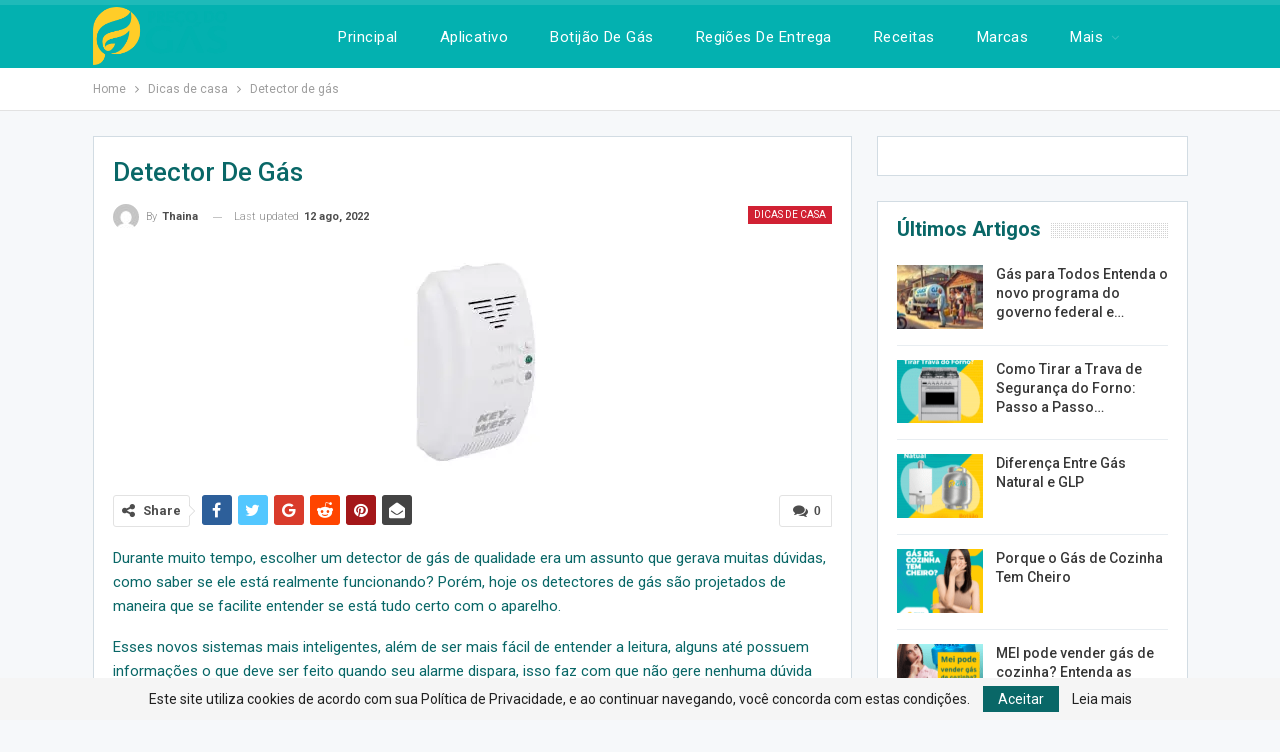

--- FILE ---
content_type: text/html; charset=UTF-8
request_url: https://blog.precodogas.com.br/detector-de-gas/
body_size: 29463
content:
	<!DOCTYPE html>
		<!--[if IE 8]>
	<html class="ie ie8" lang="pt-BR" prefix="og: https://ogp.me/ns#"> <![endif]-->
	<!--[if IE 9]>
	<html class="ie ie9" lang="pt-BR" prefix="og: https://ogp.me/ns#"> <![endif]-->
	<!--[if gt IE 9]><!-->
<html lang="pt-BR" prefix="og: https://ogp.me/ns#"> <!--<![endif]-->
	<head>
				<meta charset="UTF-8">
		<meta http-equiv="X-UA-Compatible" content="IE=edge">
		<meta name="viewport" content="width=device-width, initial-scale=1.0">
		<link rel="pingback" href="https://blog.precodogas.com.br/xmlrpc.php"/>

			<style>img:is([sizes="auto" i], [sizes^="auto," i]) { contain-intrinsic-size: 3000px 1500px }</style>
	
<!-- Otimização dos mecanismos de pesquisa pelo Rank Math PRO - https://rankmath.com/ -->
<title>Detector de gás</title><link rel="stylesheet" href="https://blog.precodogas.com.br/wp-content/cache/min/1/cf0e358c585535c89783025baf7cfd35.css" media="all" data-minify="1" />
<meta name="description" content="Esta interessado em instalar um detector de gás na sua casa? Veja aqui todas as informações e tire suas duvidas sobre este aparelho."/>
<meta name="robots" content="follow, index, max-snippet:-1, max-video-preview:-1, max-image-preview:large"/>
<link rel="canonical" href="https://blog.precodogas.com.br/detector-de-gas/" />
<meta property="og:locale" content="pt_BR" />
<meta property="og:type" content="article" />
<meta property="og:title" content="Detector de gás" />
<meta property="og:description" content="Esta interessado em instalar um detector de gás na sua casa? Veja aqui todas as informações e tire suas duvidas sobre este aparelho." />
<meta property="og:url" content="https://blog.precodogas.com.br/detector-de-gas/" />
<meta property="og:site_name" content="Aplicativo Preço do Gás" />
<meta property="article:publisher" content="https://www.facebook.com/Precodogas" />
<meta property="article:section" content="Dicas de casa" />
<meta property="og:updated_time" content="2022-08-12T14:27:09-03:00" />
<meta property="og:image" content="https://blog.precodogas.com.br/wp-content/uploads/2022/08/detector-de-gas.webp" />
<meta property="og:image:secure_url" content="https://blog.precodogas.com.br/wp-content/uploads/2022/08/detector-de-gas.webp" />
<meta property="og:image:width" content="225" />
<meta property="og:image:height" content="225" />
<meta property="og:image:alt" content="Detector de gás" />
<meta property="og:image:type" content="image/webp" />
<meta property="article:published_time" content="2022-08-12T14:25:31-03:00" />
<meta property="article:modified_time" content="2022-08-12T14:27:09-03:00" />
<meta name="twitter:card" content="summary_large_image" />
<meta name="twitter:title" content="Detector de gás" />
<meta name="twitter:description" content="Esta interessado em instalar um detector de gás na sua casa? Veja aqui todas as informações e tire suas duvidas sobre este aparelho." />
<meta name="twitter:image" content="https://blog.precodogas.com.br/wp-content/uploads/2022/08/detector-de-gas.webp" />
<meta name="twitter:label1" content="Escrito por" />
<meta name="twitter:data1" content="thaina" />
<meta name="twitter:label2" content="Tempo para leitura" />
<meta name="twitter:data2" content="3 minutos" />
<script type="application/ld+json" class="rank-math-schema-pro">{"@context":"https://schema.org","@graph":[{"@type":["GasStation","Organization"],"@id":"https://blog.precodogas.com.br/#organization","name":"Aplicativo Pre\u00e7o do G\u00e1s","url":"https://blog.precodogas.com.br","sameAs":["https://www.facebook.com/Precodogas"],"logo":{"@type":"ImageObject","@id":"https://blog.precodogas.com.br/#logo","url":"https://blog.precodogas.com.br/wp-content/uploads/2021/04/logo-pg-png.gif","contentUrl":"https://blog.precodogas.com.br/wp-content/uploads/2021/04/logo-pg-png.gif","caption":"Aplicativo Pre\u00e7o do G\u00e1s","inLanguage":"pt-BR","width":"512","height":"512"},"openingHours":["Monday,Tuesday,Wednesday,Thursday,Friday,Saturday,Sunday 09:00-17:00"],"image":{"@id":"https://blog.precodogas.com.br/#logo"}},{"@type":"WebSite","@id":"https://blog.precodogas.com.br/#website","url":"https://blog.precodogas.com.br","name":"Aplicativo Pre\u00e7o do G\u00e1s","publisher":{"@id":"https://blog.precodogas.com.br/#organization"},"inLanguage":"pt-BR"},{"@type":"ImageObject","@id":"https://blog.precodogas.com.br/wp-content/uploads/2022/08/detector-de-gas.webp","url":"https://blog.precodogas.com.br/wp-content/uploads/2022/08/detector-de-gas.webp","width":"225","height":"225","caption":"Detector de g\u00e1s","inLanguage":"pt-BR"},{"@type":"WebPage","@id":"https://blog.precodogas.com.br/detector-de-gas/#webpage","url":"https://blog.precodogas.com.br/detector-de-gas/","name":"Detector de g\u00e1s","datePublished":"2022-08-12T14:25:31-03:00","dateModified":"2022-08-12T14:27:09-03:00","isPartOf":{"@id":"https://blog.precodogas.com.br/#website"},"primaryImageOfPage":{"@id":"https://blog.precodogas.com.br/wp-content/uploads/2022/08/detector-de-gas.webp"},"inLanguage":"pt-BR"},{"@type":"Person","@id":"https://blog.precodogas.com.br/author/thaina/","name":"thaina","url":"https://blog.precodogas.com.br/author/thaina/","image":{"@type":"ImageObject","@id":"https://secure.gravatar.com/avatar/7c3f2c0dae3e5e42e79acdd9c96982f95bb5d003763eaea6795776a2ef6ab33f?s=96&amp;d=mm&amp;r=g","url":"https://secure.gravatar.com/avatar/7c3f2c0dae3e5e42e79acdd9c96982f95bb5d003763eaea6795776a2ef6ab33f?s=96&amp;d=mm&amp;r=g","caption":"thaina","inLanguage":"pt-BR"},"worksFor":{"@id":"https://blog.precodogas.com.br/#organization"}},{"@type":"BlogPosting","headline":"Detector de g\u00e1s","keywords":"Detector de g\u00e1s","datePublished":"2022-08-12T14:25:31-03:00","dateModified":"2022-08-12T14:27:09-03:00","articleSection":"Dicas de casa","author":{"@id":"https://blog.precodogas.com.br/author/thaina/","name":"thaina"},"publisher":{"@id":"https://blog.precodogas.com.br/#organization"},"description":"Esta interessado em instalar um detector de g\u00e1s na sua casa? Veja aqui todas as informa\u00e7\u00f5es e tire suas duvidas sobre este aparelho.","name":"Detector de g\u00e1s","@id":"https://blog.precodogas.com.br/detector-de-gas/#richSnippet","isPartOf":{"@id":"https://blog.precodogas.com.br/detector-de-gas/#webpage"},"image":{"@id":"https://blog.precodogas.com.br/wp-content/uploads/2022/08/detector-de-gas.webp"},"inLanguage":"pt-BR","mainEntityOfPage":{"@id":"https://blog.precodogas.com.br/detector-de-gas/#webpage"}}]}</script>
<!-- /Plugin de SEO Rank Math para WordPress -->


<!-- Better Open Graph, Schema.org & Twitter Integration -->
<meta property="og:locale" content="pt_br"/>
<meta property="og:site_name" content="Aplicativo Preço do Gás"/>
<meta property="og:url" content="https://blog.precodogas.com.br/detector-de-gas/"/>
<meta property="og:title" content="Detector de gás"/>
<meta property="og:image" content="https://blog.precodogas.com.br/wp-content/uploads/2022/08/detector-de-gas.webp"/>
<meta property="article:section" content="Dicas de casa"/>
<meta property="og:description" content="Durante muito tempo, escolher um detector de gás de qualidade era um assunto que gerava muitas dúvidas, como saber se ele está realmente funcionando? Porém, hoje os detectores de gás são projetados de maneira que se facilite entender se está tudo cer"/>
<meta property="og:type" content="article"/>
<meta name="twitter:card" content="summary"/>
<meta name="twitter:url" content="https://blog.precodogas.com.br/detector-de-gas/"/>
<meta name="twitter:title" content="Detector de gás"/>
<meta name="twitter:description" content="Durante muito tempo, escolher um detector de gás de qualidade era um assunto que gerava muitas dúvidas, como saber se ele está realmente funcionando? Porém, hoje os detectores de gás são projetados de maneira que se facilite entender se está tudo cer"/>
<meta name="twitter:image" content="https://blog.precodogas.com.br/wp-content/uploads/2022/08/detector-de-gas.webp"/>
<!-- / Better Open Graph, Schema.org & Twitter Integration. -->
<link rel='dns-prefetch' href='//blog.precodogas.com.br' />
<link rel='dns-prefetch' href='//fonts.googleapis.com' />
<link href='https://fonts.gstatic.com' crossorigin rel='preconnect' />
<link rel="alternate" type="application/rss+xml" title="Feed para Aplicativo Preço do Gás &raquo;" href="https://blog.precodogas.com.br/feed/" />
<link rel="alternate" type="application/rss+xml" title="Feed de comentários para Aplicativo Preço do Gás &raquo;" href="https://blog.precodogas.com.br/comments/feed/" />
<link rel="alternate" type="application/rss+xml" title="Feed de comentários para Aplicativo Preço do Gás &raquo; Detector de gás" href="https://blog.precodogas.com.br/detector-de-gas/feed/" />
<link rel="alternate" type="application/rss+xml" title="Feed de Aplicativo Preço do Gás &raquo; Story" href="https://blog.precodogas.com.br/web-stories/feed/"><style id='wp-emoji-styles-inline-css' type='text/css'>

	img.wp-smiley, img.emoji {
		display: inline !important;
		border: none !important;
		box-shadow: none !important;
		height: 1em !important;
		width: 1em !important;
		margin: 0 0.07em !important;
		vertical-align: -0.1em !important;
		background: none !important;
		padding: 0 !important;
	}
</style>

<style id='classic-theme-styles-inline-css' type='text/css'>
/*! This file is auto-generated */
.wp-block-button__link{color:#fff;background-color:#32373c;border-radius:9999px;box-shadow:none;text-decoration:none;padding:calc(.667em + 2px) calc(1.333em + 2px);font-size:1.125em}.wp-block-file__button{background:#32373c;color:#fff;text-decoration:none}
</style>
<style id='global-styles-inline-css' type='text/css'>
:root{--wp--preset--aspect-ratio--square: 1;--wp--preset--aspect-ratio--4-3: 4/3;--wp--preset--aspect-ratio--3-4: 3/4;--wp--preset--aspect-ratio--3-2: 3/2;--wp--preset--aspect-ratio--2-3: 2/3;--wp--preset--aspect-ratio--16-9: 16/9;--wp--preset--aspect-ratio--9-16: 9/16;--wp--preset--color--black: #000000;--wp--preset--color--cyan-bluish-gray: #abb8c3;--wp--preset--color--white: #ffffff;--wp--preset--color--pale-pink: #f78da7;--wp--preset--color--vivid-red: #cf2e2e;--wp--preset--color--luminous-vivid-orange: #ff6900;--wp--preset--color--luminous-vivid-amber: #fcb900;--wp--preset--color--light-green-cyan: #7bdcb5;--wp--preset--color--vivid-green-cyan: #00d084;--wp--preset--color--pale-cyan-blue: #8ed1fc;--wp--preset--color--vivid-cyan-blue: #0693e3;--wp--preset--color--vivid-purple: #9b51e0;--wp--preset--gradient--vivid-cyan-blue-to-vivid-purple: linear-gradient(135deg,rgba(6,147,227,1) 0%,rgb(155,81,224) 100%);--wp--preset--gradient--light-green-cyan-to-vivid-green-cyan: linear-gradient(135deg,rgb(122,220,180) 0%,rgb(0,208,130) 100%);--wp--preset--gradient--luminous-vivid-amber-to-luminous-vivid-orange: linear-gradient(135deg,rgba(252,185,0,1) 0%,rgba(255,105,0,1) 100%);--wp--preset--gradient--luminous-vivid-orange-to-vivid-red: linear-gradient(135deg,rgba(255,105,0,1) 0%,rgb(207,46,46) 100%);--wp--preset--gradient--very-light-gray-to-cyan-bluish-gray: linear-gradient(135deg,rgb(238,238,238) 0%,rgb(169,184,195) 100%);--wp--preset--gradient--cool-to-warm-spectrum: linear-gradient(135deg,rgb(74,234,220) 0%,rgb(151,120,209) 20%,rgb(207,42,186) 40%,rgb(238,44,130) 60%,rgb(251,105,98) 80%,rgb(254,248,76) 100%);--wp--preset--gradient--blush-light-purple: linear-gradient(135deg,rgb(255,206,236) 0%,rgb(152,150,240) 100%);--wp--preset--gradient--blush-bordeaux: linear-gradient(135deg,rgb(254,205,165) 0%,rgb(254,45,45) 50%,rgb(107,0,62) 100%);--wp--preset--gradient--luminous-dusk: linear-gradient(135deg,rgb(255,203,112) 0%,rgb(199,81,192) 50%,rgb(65,88,208) 100%);--wp--preset--gradient--pale-ocean: linear-gradient(135deg,rgb(255,245,203) 0%,rgb(182,227,212) 50%,rgb(51,167,181) 100%);--wp--preset--gradient--electric-grass: linear-gradient(135deg,rgb(202,248,128) 0%,rgb(113,206,126) 100%);--wp--preset--gradient--midnight: linear-gradient(135deg,rgb(2,3,129) 0%,rgb(40,116,252) 100%);--wp--preset--font-size--small: 13px;--wp--preset--font-size--medium: 20px;--wp--preset--font-size--large: 36px;--wp--preset--font-size--x-large: 42px;--wp--preset--spacing--20: 0.44rem;--wp--preset--spacing--30: 0.67rem;--wp--preset--spacing--40: 1rem;--wp--preset--spacing--50: 1.5rem;--wp--preset--spacing--60: 2.25rem;--wp--preset--spacing--70: 3.38rem;--wp--preset--spacing--80: 5.06rem;--wp--preset--shadow--natural: 6px 6px 9px rgba(0, 0, 0, 0.2);--wp--preset--shadow--deep: 12px 12px 50px rgba(0, 0, 0, 0.4);--wp--preset--shadow--sharp: 6px 6px 0px rgba(0, 0, 0, 0.2);--wp--preset--shadow--outlined: 6px 6px 0px -3px rgba(255, 255, 255, 1), 6px 6px rgba(0, 0, 0, 1);--wp--preset--shadow--crisp: 6px 6px 0px rgba(0, 0, 0, 1);}:where(.is-layout-flex){gap: 0.5em;}:where(.is-layout-grid){gap: 0.5em;}body .is-layout-flex{display: flex;}.is-layout-flex{flex-wrap: wrap;align-items: center;}.is-layout-flex > :is(*, div){margin: 0;}body .is-layout-grid{display: grid;}.is-layout-grid > :is(*, div){margin: 0;}:where(.wp-block-columns.is-layout-flex){gap: 2em;}:where(.wp-block-columns.is-layout-grid){gap: 2em;}:where(.wp-block-post-template.is-layout-flex){gap: 1.25em;}:where(.wp-block-post-template.is-layout-grid){gap: 1.25em;}.has-black-color{color: var(--wp--preset--color--black) !important;}.has-cyan-bluish-gray-color{color: var(--wp--preset--color--cyan-bluish-gray) !important;}.has-white-color{color: var(--wp--preset--color--white) !important;}.has-pale-pink-color{color: var(--wp--preset--color--pale-pink) !important;}.has-vivid-red-color{color: var(--wp--preset--color--vivid-red) !important;}.has-luminous-vivid-orange-color{color: var(--wp--preset--color--luminous-vivid-orange) !important;}.has-luminous-vivid-amber-color{color: var(--wp--preset--color--luminous-vivid-amber) !important;}.has-light-green-cyan-color{color: var(--wp--preset--color--light-green-cyan) !important;}.has-vivid-green-cyan-color{color: var(--wp--preset--color--vivid-green-cyan) !important;}.has-pale-cyan-blue-color{color: var(--wp--preset--color--pale-cyan-blue) !important;}.has-vivid-cyan-blue-color{color: var(--wp--preset--color--vivid-cyan-blue) !important;}.has-vivid-purple-color{color: var(--wp--preset--color--vivid-purple) !important;}.has-black-background-color{background-color: var(--wp--preset--color--black) !important;}.has-cyan-bluish-gray-background-color{background-color: var(--wp--preset--color--cyan-bluish-gray) !important;}.has-white-background-color{background-color: var(--wp--preset--color--white) !important;}.has-pale-pink-background-color{background-color: var(--wp--preset--color--pale-pink) !important;}.has-vivid-red-background-color{background-color: var(--wp--preset--color--vivid-red) !important;}.has-luminous-vivid-orange-background-color{background-color: var(--wp--preset--color--luminous-vivid-orange) !important;}.has-luminous-vivid-amber-background-color{background-color: var(--wp--preset--color--luminous-vivid-amber) !important;}.has-light-green-cyan-background-color{background-color: var(--wp--preset--color--light-green-cyan) !important;}.has-vivid-green-cyan-background-color{background-color: var(--wp--preset--color--vivid-green-cyan) !important;}.has-pale-cyan-blue-background-color{background-color: var(--wp--preset--color--pale-cyan-blue) !important;}.has-vivid-cyan-blue-background-color{background-color: var(--wp--preset--color--vivid-cyan-blue) !important;}.has-vivid-purple-background-color{background-color: var(--wp--preset--color--vivid-purple) !important;}.has-black-border-color{border-color: var(--wp--preset--color--black) !important;}.has-cyan-bluish-gray-border-color{border-color: var(--wp--preset--color--cyan-bluish-gray) !important;}.has-white-border-color{border-color: var(--wp--preset--color--white) !important;}.has-pale-pink-border-color{border-color: var(--wp--preset--color--pale-pink) !important;}.has-vivid-red-border-color{border-color: var(--wp--preset--color--vivid-red) !important;}.has-luminous-vivid-orange-border-color{border-color: var(--wp--preset--color--luminous-vivid-orange) !important;}.has-luminous-vivid-amber-border-color{border-color: var(--wp--preset--color--luminous-vivid-amber) !important;}.has-light-green-cyan-border-color{border-color: var(--wp--preset--color--light-green-cyan) !important;}.has-vivid-green-cyan-border-color{border-color: var(--wp--preset--color--vivid-green-cyan) !important;}.has-pale-cyan-blue-border-color{border-color: var(--wp--preset--color--pale-cyan-blue) !important;}.has-vivid-cyan-blue-border-color{border-color: var(--wp--preset--color--vivid-cyan-blue) !important;}.has-vivid-purple-border-color{border-color: var(--wp--preset--color--vivid-purple) !important;}.has-vivid-cyan-blue-to-vivid-purple-gradient-background{background: var(--wp--preset--gradient--vivid-cyan-blue-to-vivid-purple) !important;}.has-light-green-cyan-to-vivid-green-cyan-gradient-background{background: var(--wp--preset--gradient--light-green-cyan-to-vivid-green-cyan) !important;}.has-luminous-vivid-amber-to-luminous-vivid-orange-gradient-background{background: var(--wp--preset--gradient--luminous-vivid-amber-to-luminous-vivid-orange) !important;}.has-luminous-vivid-orange-to-vivid-red-gradient-background{background: var(--wp--preset--gradient--luminous-vivid-orange-to-vivid-red) !important;}.has-very-light-gray-to-cyan-bluish-gray-gradient-background{background: var(--wp--preset--gradient--very-light-gray-to-cyan-bluish-gray) !important;}.has-cool-to-warm-spectrum-gradient-background{background: var(--wp--preset--gradient--cool-to-warm-spectrum) !important;}.has-blush-light-purple-gradient-background{background: var(--wp--preset--gradient--blush-light-purple) !important;}.has-blush-bordeaux-gradient-background{background: var(--wp--preset--gradient--blush-bordeaux) !important;}.has-luminous-dusk-gradient-background{background: var(--wp--preset--gradient--luminous-dusk) !important;}.has-pale-ocean-gradient-background{background: var(--wp--preset--gradient--pale-ocean) !important;}.has-electric-grass-gradient-background{background: var(--wp--preset--gradient--electric-grass) !important;}.has-midnight-gradient-background{background: var(--wp--preset--gradient--midnight) !important;}.has-small-font-size{font-size: var(--wp--preset--font-size--small) !important;}.has-medium-font-size{font-size: var(--wp--preset--font-size--medium) !important;}.has-large-font-size{font-size: var(--wp--preset--font-size--large) !important;}.has-x-large-font-size{font-size: var(--wp--preset--font-size--x-large) !important;}
:where(.wp-block-post-template.is-layout-flex){gap: 1.25em;}:where(.wp-block-post-template.is-layout-grid){gap: 1.25em;}
:where(.wp-block-columns.is-layout-flex){gap: 2em;}:where(.wp-block-columns.is-layout-grid){gap: 2em;}
:root :where(.wp-block-pullquote){font-size: 1.5em;line-height: 1.6;}
</style>

<style id='ez-toc-inline-css' type='text/css'>
div#ez-toc-container .ez-toc-title {font-size: 120%;}div#ez-toc-container .ez-toc-title {font-weight: 500;}div#ez-toc-container ul li {font-size: 95%;}div#ez-toc-container ul li {font-weight: 500;}div#ez-toc-container nav ul ul li {font-size: 90%;}
.ez-toc-container-direction {direction: ltr;}.ez-toc-counter ul{counter-reset: item ;}.ez-toc-counter nav ul li a::before {content: counters(item, '.', decimal) '. ';display: inline-block;counter-increment: item;flex-grow: 0;flex-shrink: 0;margin-right: .2em; float: left; }.ez-toc-widget-direction {direction: ltr;}.ez-toc-widget-container ul{counter-reset: item ;}.ez-toc-widget-container nav ul li a::before {content: counters(item, '.', decimal) '. ';display: inline-block;counter-increment: item;flex-grow: 0;flex-shrink: 0;margin-right: .2em; float: left; }
</style>
<style id='akismet-widget-style-inline-css' type='text/css'>

			.a-stats {
				--akismet-color-mid-green: #357b49;
				--akismet-color-white: #fff;
				--akismet-color-light-grey: #f6f7f7;

				max-width: 350px;
				width: auto;
			}

			.a-stats * {
				all: unset;
				box-sizing: border-box;
			}

			.a-stats strong {
				font-weight: 600;
			}

			.a-stats a.a-stats__link,
			.a-stats a.a-stats__link:visited,
			.a-stats a.a-stats__link:active {
				background: var(--akismet-color-mid-green);
				border: none;
				box-shadow: none;
				border-radius: 8px;
				color: var(--akismet-color-white);
				cursor: pointer;
				display: block;
				font-family: -apple-system, BlinkMacSystemFont, 'Segoe UI', 'Roboto', 'Oxygen-Sans', 'Ubuntu', 'Cantarell', 'Helvetica Neue', sans-serif;
				font-weight: 500;
				padding: 12px;
				text-align: center;
				text-decoration: none;
				transition: all 0.2s ease;
			}

			/* Extra specificity to deal with TwentyTwentyOne focus style */
			.widget .a-stats a.a-stats__link:focus {
				background: var(--akismet-color-mid-green);
				color: var(--akismet-color-white);
				text-decoration: none;
			}

			.a-stats a.a-stats__link:hover {
				filter: brightness(110%);
				box-shadow: 0 4px 12px rgba(0, 0, 0, 0.06), 0 0 2px rgba(0, 0, 0, 0.16);
			}

			.a-stats .count {
				color: var(--akismet-color-white);
				display: block;
				font-size: 1.5em;
				line-height: 1.4;
				padding: 0 13px;
				white-space: nowrap;
			}
		
</style>
<link rel='stylesheet' id='better-framework-main-fonts-css' href='https://fonts.googleapis.com/css?family=Roboto:400,300,500,400italic,700&#038;display=swap' type='text/css' media='all' />
<style id='rocket-lazyload-inline-css' type='text/css'>
.rll-youtube-player{position:relative;padding-bottom:56.23%;height:0;overflow:hidden;max-width:100%;}.rll-youtube-player iframe{position:absolute;top:0;left:0;width:100%;height:100%;z-index:100;background:0 0}.rll-youtube-player img{bottom:0;display:block;left:0;margin:auto;max-width:100%;width:100%;position:absolute;right:0;top:0;border:none;height:auto;cursor:pointer;-webkit-transition:.4s all;-moz-transition:.4s all;transition:.4s all}.rll-youtube-player img:hover{-webkit-filter:brightness(75%)}.rll-youtube-player .play{height:72px;width:72px;left:50%;top:50%;margin-left:-36px;margin-top:-36px;position:absolute;background:url(https://blog.precodogas.com.br/wp-content/plugins/wp-rocket/assets/img/youtube.png) no-repeat;cursor:pointer}
</style>
<script type="text/javascript" src="https://blog.precodogas.com.br/wp-includes/js/jquery/jquery.min.js?ver=3.7.1" id="jquery-core-js"></script>
<!--[if lt IE 9]>
<script type="text/javascript" src="https://blog.precodogas.com.br/wp-content/themes/publisher/includes/libs/better-framework/assets/js/html5shiv.min.js?ver=3.15.0" id="bf-html5shiv-js"></script>
<![endif]-->
<!--[if lt IE 9]>
<script type="text/javascript" src="https://blog.precodogas.com.br/wp-content/themes/publisher/includes/libs/better-framework/assets/js/respond.min.js?ver=3.15.0" id="bf-respond-js"></script>
<![endif]-->
<link rel="https://api.w.org/" href="https://blog.precodogas.com.br/wp-json/" /><link rel="alternate" title="JSON" type="application/json" href="https://blog.precodogas.com.br/wp-json/wp/v2/posts/1526" /><link rel="EditURI" type="application/rsd+xml" title="RSD" href="https://blog.precodogas.com.br/xmlrpc.php?rsd" />
<meta name="generator" content="WordPress 6.8.1" />
<link rel='shortlink' href='https://blog.precodogas.com.br/?p=1526' />
			<link rel="amphtml" href="https://blog.precodogas.com.br/amp/detector-de-gas/"/>
			<style>
.btn-ads {
    padding: 7px 2px;
    color: #fff !important;
    border-radius: 8px !important;
    text-align: center;
    display: block;
    text-transform: uppercase;
    font-weight: 700 !important;
    margin: 20px auto 0;
    margin-bottom: 5px;
    line-height: 3 !important;
    font-size: 18px;
    background-color: #d9534f
}

.btn-c {
    padding: 7px 2px;
    color: #fff !important;
    border-radius: 4px;
    text-align: center;
    display: block;
    text-transform: uppercase;
    font-weight: 700;
    margin: 20px auto 0;
    margin-bottom: 5px;
    line-height: 80px;
    font-size: 16px;
    background-color: #d9534f
}

</style>

<meta name="google-site-verification" content="FvEsv3Gp4l0OUnURPcIy-eESGvGo-UvbcOal7G1__Lw" />
<meta name="ahrefs-site-verification" content="7208eb795fd0bc200cf3b45ab5a7b2fec61b25738b52d94320105f284d65a788">
<script data-rocketlazyloadscript='[data-uri]' ></script>
			<link rel="shortcut icon" href="https://blog.precodogas.com.br/wp-content/uploads/2021/04/cropped-logo-pg-png.gif"><meta name="generator" content="Powered by WPBakery Page Builder - drag and drop page builder for WordPress."/>
<script type="application/ld+json">{
    "@context": "http://schema.org/",
    "@type": "Organization",
    "@id": "#organization",
    "logo": {
        "@type": "ImageObject",
        "url": "https://blog.precodogas.com.br/wp-content/uploads/2021/04/logo-preco-do-gas-PNG-web.png"
    },
    "url": "https://blog.precodogas.com.br/",
    "name": "Aplicativo Pre\u00e7o do G\u00e1s",
    "description": "Conecta o consumidor de g\u00e1s de cozinha \u00e0 revenda de g\u00e1s de melhor pre\u00e7o!"
}</script>
<script type="application/ld+json">{
    "@context": "http://schema.org/",
    "@type": "WebSite",
    "name": "Aplicativo Pre\u00e7o do G\u00e1s",
    "alternateName": "Conecta o consumidor de g\u00e1s de cozinha \u00e0 revenda de g\u00e1s de melhor pre\u00e7o!",
    "url": "https://blog.precodogas.com.br/"
}</script>
<script type="application/ld+json">{
    "@context": "http://schema.org/",
    "@type": "BlogPosting",
    "headline": "Detector de g\u00e1s",
    "description": "Durante muito tempo, escolher um detector de g\u00e1s de qualidade era um assunto que gerava muitas d\u00favidas, como saber se ele est\u00e1 realmente funcionando? Por\u00e9m, hoje os detectores de g\u00e1s s\u00e3o projetados de maneira que se facilite entender se est\u00e1 tudo cer",
    "datePublished": "2022-08-12",
    "dateModified": "2022-08-12",
    "author": {
        "@type": "Person",
        "@id": "#person-thaina",
        "name": "thaina"
    },
    "image": "https://blog.precodogas.com.br/wp-content/uploads/2022/08/detector-de-gas.webp",
    "interactionStatistic": [
        {
            "@type": "InteractionCounter",
            "interactionType": "http://schema.org/CommentAction",
            "userInteractionCount": "0"
        }
    ],
    "publisher": {
        "@id": "#organization"
    },
    "mainEntityOfPage": "https://blog.precodogas.com.br/detector-de-gas/"
}</script>

<style type='text/css' media='screen'>.gdikwmrnu.gdikwmrnu-before-header,.gdikwmrnu.gdikwmrnu-before-header:before{background-color:#071529}.gdikwmrnu.gdikwmrnu-before-header{padding-top:0 !important;padding-bottom:0 !important}.gdikwmrnu.gdikwmrnu-after-footer,.gdikwmrnu.gdikwmrnu-after-footer:after{background-color:#f8f8f8}.gdikwmrnu.gdikwmrnu-after-footer{padding-top:30px !important;padding-bottom:30px !important}.better-social-counter .item-title{font-family:"Helvetica Neue",Helvetica,Arial,sans-serif;font-weight:400;font-size:12px;text-transform:initial}.better-social-counter .item-count{font-family:"Helvetica Neue",Helvetica,Arial,sans-serif;font-weight:700;font-size:14px;text-transform:initial}.better-social-counter .item-name{font-family:"Helvetica Neue",Helvetica,Arial,sans-serif;font-weight:400;font-size:14px;text-transform:initial}.better-social-counter .item-title-join{font-family:"Helvetica Neue",Helvetica,Arial,sans-serif;font-weight:400;font-size:13px;text-transform:initial}.better-social-banner .banner-item .item-count{font-family:"Helvetica Neue",Helvetica,Arial,sans-serif;font-weight:300;font-size:22px;text-transform:uppercase}.better-social-banner .banner-item .item-title{font-family:"Helvetica Neue",Helvetica,Arial,sans-serif;font-weight:700;font-size:12px;text-transform:uppercase}.better-social-banner .banner-item .item-button{font-family:"Helvetica Neue",Helvetica,Arial,sans-serif;font-weight:700;font-size:13px;text-transform:uppercase}:root{--publisher-site-width-2-col:1120px;--publisher-site-width-1-col:1120px;--publisher-site-width-2-col-content-col:70%;--publisher-site-width-2-col-primary-col:30%}@media(max-width:1210px){.page-layout-1-col .bs-sks,.page-layout-2-col .bs-sks{display:none !important}}:root{--publisher-site-width-3-col:1380px;--publisher-site-width-3-col-content-col:52%;--publisher-site-width-3-col-primary-col:24%;--publisher-site-width-3-col-secondary-col:24%}@media(max-width:1470px){.page-layout-3-col .bs-sks{display:none !important}}:root{--publisher-spacing:25}:root{--publisher-primary-color:#d12133}.main-bg-color,.main-menu.menu .sub-menu li.current-menu-item:hover>a:hover,.main-menu.menu .better-custom-badge,.off-canvas-menu .menu .better-custom-badge,ul.sub-menu.bs-pretty-tabs-elements .mega-menu.mega-type-link .mega-links>li:hover>a,.widget.widget_nav_menu .menu .better-custom-badge,.widget.widget_nav_menu ul.menu li>a:hover,.widget.widget_nav_menu ul.menu li.current-menu-item>a,.rh-header .menu-container .resp-menu .better-custom-badge,.bs-popular-categories .bs-popular-term-item:hover .term-count,.widget.widget_tag_cloud .tagcloud a:hover,span.dropcap.dropcap-square,span.dropcap.dropcap-circle,.better-control-nav li a.better-active,.better-control-nav li:hover a,.main-menu.menu>li:hover>a:before,.main-menu.menu>li.current-menu-parent>a:before,.main-menu.menu>li.current-menu-item>a:before,.main-slider .better-control-nav li a.better-active,.main-slider .better-control-nav li:hover a,.site-footer.color-scheme-dark .footer-widgets .widget.widget_tag_cloud .tagcloud a:hover,.site-footer.color-scheme-dark .footer-widgets .widget.widget_nav_menu ul.menu li a:hover,.entry-terms.via a:hover,.entry-terms.source a:hover,.entry-terms.post-tags a:hover,.comment-respond #cancel-comment-reply-link,.better-newsticker .heading,.better-newsticker .control-nav span:hover,.listing-item-text-1:hover .term-badges.floated .term-badge a,.term-badges.floated a,.archive-title .term-badges span.term-badge a:hover,.post-tp-1-header .term-badges a:hover,.archive-title .term-badges a:hover,.listing-item-tb-2:hover .term-badges.floated .term-badge a,.btn-bs-pagination:hover,.btn-bs-pagination.hover,.btn-bs-pagination.bs-pagination-in-loading,.bs-slider-dots .bs-slider-active>.bts-bs-dots-btn,.listing-item-classic:hover a.read-more,.bs-loading>div,.pagination.bs-links-pagination a:hover,.footer-widgets .bs-popular-categories .bs-popular-term-item:hover .term-count,.footer-widgets .widget .better-control-nav li a:hover,.footer-widgets .widget .better-control-nav li a.better-active,.bs-slider-2-item .content-container a.read-more:hover,.bs-slider-3-item .content-container a.read-more:hover,.main-menu.menu .sub-menu li.current-menu-item:hover>a,.main-menu.menu .sub-menu>li:hover>a,.bs-slider-2-item .term-badges.floated .term-badge a,.bs-slider-3-item .term-badges.floated .term-badge a,.listing-item-blog:hover a.read-more,.back-top,.site-header .shop-cart-container .cart-handler .cart-count,.site-header .shop-cart-container .cart-box:after,.single-attachment-content .return-to:hover .fa,.topbar .topbar-date,.ajax-search-results:after,.better-gallery .gallery-title .prev:hover,.better-gallery .gallery-title .next:hover,.comments-template-multiple .nav-tabs .active a:after,.comments-template-multiple .active .comments-count,.off-canvas-inner:after,.more-stories:before,.bs-push-noti .bs-push-noti-wrapper-icon,.post-count-badge.pcb-t1.pcb-s1,.bs-fpe.bs-fpe-t2 thead,.post-tp-1-header .term-badges a,.better-newsticker .heading:after,.better-newsticker .heading:before{background-color:#d12133 !important}.bs-theme button,.bs-theme .btn,.bs-theme html input[type="button"],.bs-theme input[type="reset"],.bs-theme input[type="submit"],.bs-theme input[type="button"],.bs-theme .btn:focus,.bs-theme .btn:hover,.bs-theme button:focus,.bs-theme button:hover,.bs-theme html input[type="button"]:focus,.bs-theme html input[type="button"]:hover,.bs-theme input[type="reset"]:focus,.bs-theme input[type="reset"]:hover,.bs-theme input[type="submit"]:focus,.bs-theme input[type="submit"]:hover,.bs-theme input[type="button"]:focus,.bs-theme input[type="button"]:hover{background-color:#d12133}.main-color,.screen-reader-text:hover,.screen-reader-text:active,.screen-reader-text:focus,.widget.widget_nav_menu .menu .better-custom-badge,.widget.widget_recent_comments a:hover,.bs-popular-categories .bs-popular-term-item,.main-menu.menu .sub-menu li.current-menu-item>a,.bs-about .about-link a,.comment-list .comment-footer .comment-reply-link:hover,.comment-list li.bypostauthor>article>.comment-meta .comment-author a,.comment-list li.bypostauthor>article>.comment-meta .comment-author,.comment-list .comment-footer .comment-edit-link:hover,.comment-respond #cancel-comment-reply-link,span.dropcap.dropcap-square-outline,span.dropcap.dropcap-circle-outline,ul.bs-shortcode-list li:before,a:hover,.post-meta a:hover,.site-header .top-menu.menu>li:hover>a,.site-header .top-menu.menu .sub-menu>li:hover>a,.mega-menu.mega-type-link-list .mega-links>li>a:hover,.mega-menu.mega-type-link-list .mega-links>li:hover>a,.listing-item .post-footer .post-share:hover .share-handler,.listing-item-classic .title a:hover,.single-post-content>.post-author .pre-head a:hover,.single-post-content a,.single-page-simple-content a,.site-header .search-container.open .search-handler,.site-header .search-container:hover .search-handler,.site-header .shop-cart-container.open .cart-handler,.site-header .shop-cart-container.open:hover .cart-handler,.site-footer .copy-2 a:hover,.site-footer .copy-1 a:hover,ul.menu.footer-menu li>a:hover,.rh-header .menu-container .resp-menu li:hover>a,.listing-item-thumbnail:hover .title a,.listing-item-grid:hover .title a,.listing-item-blog:hover .title a,.listing-item-classic:hover .title a,.post-meta a:hover,.listing-item-text-1:hover .title a,.listing-item-text-2:hover .title a,.listing-item-text-3:hover .title a,.listing-item-text-4:hover .title a,.bs-popular-categories .bs-popular-term-item:hover,.main-menu.menu>li:hover>a,.listing-mg-5-item:hover .title,.listing-item-tall:hover>.title,.bs-text a,.wpb_text_column a,.bf-breadcrumb .bf-breadcrumb-item a:hover span,.off-canvas-menu li.current-menu-item>a,.entry-content.off_canvas_footer-info a,.comment-list .comment-content em.needs-approve,.better-newsticker ul.news-list li a:hover,.wpb_wrapper .better-newsticker .heading{color:#d12133}.footer-widgets .widget a:hover,.bs-listing-modern-grid-listing-5 .listing-mg-5-item:hover .title a:hover,.bs-listing-modern-grid-listing-5 .listing-mg-5-item:hover .title a,.tabbed-grid-posts .tabs-section .active a{color:#d12133 !important}.bs-theme textarea:focus,.bs-theme input[type="url"]:focus,.bs-theme input[type="search"]:focus,.bs-theme input[type="password"]:focus,.bs-theme input[type="email"]:focus,.bs-theme input[type="number"]:focus,.bs-theme input[type="week"]:focus,.bs-theme input[type="month"]:focus,.bs-theme input[type="time"]:focus,.bs-theme input[type="datetime-local"]:focus,.bs-theme input[type="date"]:focus,.bs-theme input[type="color"]:focus,.bs-theme input[type="text"]:focus,.widget.widget_nav_menu .menu .better-custom-badge:after,.better-gallery .fotorama__thumb-border,span.dropcap.dropcap-square-outline,span.dropcap.dropcap-circle-outline,.comment-respond textarea:focus,.archive-title .term-badges a:hover,.listing-item-text-2:hover .item-inner,.btn-bs-pagination:hover,.btn-bs-pagination.hover,.btn-bs-pagination.bs-pagination-in-loading,.bs-slider-2-item .content-container a.read-more,.bs-slider-3-item .content-container a.read-more,.pagination.bs-links-pagination a:hover,body.active-top-line{border-color:#d12133}.main-menu.menu .better-custom-badge:after,.off-canvas-menu .menu .better-custom-badge:after{border-top-color:#d12133}.better-newsticker .heading:after{border-left-color:#d12133}::selection{background:#d12133}::-moz-selection{background:#d12133}.term-badges.text-badges .term-badge a{color:#d12133 !important;background-color:transparent !important}.active-top-line .header-style-1.full-width .bs-pinning-block.pinned.main-menu-wrapper,.active-top-line .header-style-1.boxed .bs-pinning-block.pinned .main-menu-container,.active-top-line .header-style-2.full-width .bs-pinning-block.pinned.main-menu-wrapper,.active-top-line .header-style-2.boxed .bs-pinning-block.pinned .main-menu-container,.active-top-line .header-style-3.full-width .bs-pinning-block.pinned.main-menu-wrapper,.active-top-line .header-style-3.boxed .bs-pinning-block.pinned .main-menu-container,.active-top-line .header-style-4.full-width .bs-pinning-block.pinned.main-menu-wrapper,.active-top-line .header-style-4.boxed .bs-pinning-block.pinned .main-menu-container,.active-top-line .header-style-5.full-width .bspw-header-style-5 .bs-pinning-block.pinned,.active-top-line .header-style-5.boxed .bspw-header-style-5 .bs-pinning-block.pinned .header-inner,.active-top-line .header-style-6.full-width .bspw-header-style-6 .bs-pinning-block.pinned,.active-top-line .header-style-6.boxed .bspw-header-style-6 .bs-pinning-block.pinned .header-inner,.active-top-line .header-style-7.full-width .bs-pinning-block.pinned.main-menu-wrapper,.active-top-line .header-style-7.boxed .bs-pinning-block.pinned .main-menu-container,.active-top-line .header-style-8.full-width .bspw-header-style-8 .bs-pinning-block.pinned,.active-top-line .header-style-8.boxed .bspw-header-style-8 .bs-pinning-block.pinned .header-inner{border-top:3px solid #d12133}.better-gcs-wrapper .gsc-result .gs-title *,.better-gcs-wrapper .gsc-result .gs-title:hover *,.better-gcs-wrapper .gsc-results .gsc-cursor-box .gsc-cursor-current-page,.better-gcs-wrapper .gsc-results .gsc-cursor-box .gsc-cursor-page:hover{color:#d12133 !important}.better-gcs-wrapper button.gsc-search-button-v2{background-color:#d12133 !important}.betterstudio-review .verdict .overall,.rating-bar span{background-color:#d12133}.rating-stars span:before,.betterstudio-review .verdict .page-heading{color:#d12133}.section-heading.sh-t1.sh-s5>.main-link>.h-text:after,.section-heading.sh-t1.sh-s5>a:first-child:last-child>.h-text:after,.section-heading.sh-t1.sh-s5>.h-text:first-child:last-child:after{color:#d12133 !important}.section-heading.sh-t1:after{background-color:#d12133}.section-heading.sh-t1.sh-s8 .main-link .h-text:before,.section-heading.sh-t1.sh-s8 .main-link.h-text:before,.section-heading.sh-t1.sh-s8>.h-text:before{border-right-color:#d12133 !important}.site-header .top-menu.menu>li>a,.topbar .topbar-sign-in{color:#707070}.site-header.full-width .topbar,.site-header.boxed .topbar .topbar-inner{border-color:#efefef}.topbar .better-social-counter.style-button .social-item .item-icon{color:#444444}.topbar .better-social-counter.style-button .social-item:hover .item-icon{color:#545454}body.active-top-line{border-color:#20559e !important}.site-header.boxed .main-menu-wrapper .main-menu-container,.site-header.full-width .main-menu-wrapper{border-top-color:#03b1b0}.site-header.header-style-1.boxed .main-menu-wrapper .main-menu-container,.site-header.header-style-1.full-width .main-menu-wrapper,.site-header.header-style-1 .better-pinning-block.pinned.main-menu-wrapper .main-menu-container{border-bottom-color:#dedede !important}.site-header.header-style-2.boxed .main-menu-wrapper .main-menu-container,.site-header.header-style-2.full-width .main-menu-wrapper,.site-header.header-style-2 .better-pinning-block.pinned.main-menu-wrapper .main-menu-container{border-bottom-color:#dedede !important}.site-header.header-style-3.boxed .main-menu-container,.site-header.full-width.header-style-3 .main-menu-wrapper{border-bottom-color:#dedede !important}.site-header.header-style-4.boxed .main-menu-container,.site-header.full-width.header-style-4 .main-menu-wrapper{border-bottom-color:#dedede !important}.site-header.header-style-5.boxed .header-inner,.site-header.header-style-5.full-width,.site-header.header-style-5.full-width>.bs-pinning-wrapper>.content-wrap.pinned{border-bottom-color:#dedede}.site-header.header-style-6.boxed .header-inner,.site-header.header-style-6.full-width,.site-header.header-style-6.full-width>.bs-pinning-wrapper>.content-wrap.pinned{border-bottom-color:#dedede}.site-header.header-style-7.boxed .main-menu-container,.site-header.full-width.header-style-7 .main-menu-wrapper{border-bottom-color:#dedede !important}.site-header.header-style-8.boxed .header-inner,.site-header.header-style-8.full-width,.site-header.header-style-8.full-width>.bs-pinning-wrapper>.content-wrap.pinned{border-bottom-color:#03b1b0}.site-header .shop-cart-container .cart-handler,.site-header .search-container .search-handler,.site-header .main-menu>li>a,.site-header .search-container .search-box .search-form .search-field{color:#ffffff}.site-header .off-canvas-menu-icon .off-canvas-menu-icon-el,.site-header .off-canvas-menu-icon .off-canvas-menu-icon-el:after,.site-header .off-canvas-menu-icon .off-canvas-menu-icon-el:before{background-color:#ffffff}.site-header .search-container .search-box .search-form .search-field::-webkit-input-placeholder{color:#ffffff}.site-header .search-container .search-box .search-form .search-field::-moz-placeholder{color:#ffffff}.site-header .search-container .search-box .search-form .search-field:-ms-input-placeholder{color:#ffffff}.site-header .search-container .search-box .search-form .search-field:-moz-placeholder{color:#ffffff}.site-header .shop-cart-container:hover .cart-handler,.site-header .search-container:hover .search-handler,.site-header .main-menu>li:hover>a,.site-header .main-menu>li>a:hover,.site-header .main-menu>li.current-menu-item>a{color:rgba(255,255,255,0.8)}.main-menu.menu>li:hover>a:before,.main-menu.menu .sub-menu li.current-menu-item:hover>a,.main-menu.menu .sub-menu>li:hover>a{background-color:rgba(255,255,255,0.8)}body .main-menu.menu .sub-menu li.current-menu-item:hover>a,body .main-menu.menu .sub-menu>li:hover>a{background-color:#03b1b0}.site-header.header-style-1,.site-header.header-style-2,.site-header.header-style-3,.site-header.header-style-4,.site-header.header-style-5.full-width,.site-header.header-style-5.boxed>.content-wrap>.container,.site-header.header-style-5 .bs-pinning-wrapper.bspw-header-style-5>.bs-pinning-block,.site-header.header-style-6.full-width,.site-header.header-style-6.boxed>.content-wrap>.container,.site-header.header-style-6 .bs-pinning-wrapper.bspw-header-style-6>.bs-pinning-block,.site-header.header-style-7,.site-header.header-style-8.full-width,.site-header.header-style-8.boxed>.content-wrap>.container,.site-header.header-style-8 .bs-pinning-wrapper.bspw-header-style-8>.bs-pinning-block,.site-footer .copy-footer .container>.row:first-child ,.rh-header .rh-container{background-color:#03b1b0}.site-footer .footer-widgets,.footer-widgets .section-heading.sh-t4.sh-s5 .h-text:after{background-color:#096767 !important}.site-footer .section-heading.sh-t4.sh-s5 .h-text:before{border-top-color:#096767 !important}.site-footer .footer-widgets .section-heading.sh-t1 .h-text,.footer-widgets .section-heading.sh-t4.sh-s3 .h-text:after,.footer-widgets .section-heading.sh-t4.sh-s1 .h-text:after,.footer-widgets .section-heading.sh-t3.sh-s8>.h-text:last-child:first-child:after,.footer-widgets .section-heading.sh-t3.sh-s8>a:last-child:first-child>.h-text:after,.footer-widgets .section-heading.sh-t3.sh-s8>.main-link>.h-text:after,.footer-widgets .section-heading.sh-t3.sh-s8>.h-text:last-child:first-child:before,.footer-widgets .section-heading.sh-t3.sh-s8>a:last-child:first-child>.h-text:before,.footer-widgets .section-heading.sh-t3.sh-s8 >.main-link>.h-text:before,.footer-widgets .section-heading.sh-t3.sh-s8.bs-pretty-tabs .bs-pretty-tabs-container .bs-pretty-tabs-more.other-link .h-text,.footer-widgets .section-heading.sh-t3.sh-s8>a>.h-text,.footer-widgets .section-heading.sh-t3.sh-s8>.h-text,.footer-widgets .section-heading.sh-t6.sh-s7>.main-link>.h-text:after,.footer-widgets .section-heading.sh-t6.sh-s7>a:last-child:first-child>.h-text:after,.footer-widgets .section-heading.sh-t6.sh-s7>.h-text:last-child:first-child:after,.footer-widgets .section-heading.sh-t6.sh-s6>.main-link>.h-text:after,.footer-widgets .section-heading.sh-t6.sh-s6>a:last-child:first-child>.h-text:after,.footer-widgets .section-heading.sh-t6.sh-s6>.h-text:last-child:first-child:after,.footer-widgets .section-heading.sh-t7.sh-s1>.main-link>.h-text,.footer-widgets .section-heading.sh-t7.sh-s1>a:last-child:first-child>.h-text,.footer-widgets .section-heading.sh-t7.sh-s1 .h-text{background-color:#096767}.footer-widgets .section-heading.sh-t6.sh-s4>.main-link>.h-text:after,.footer-widgets .section-heading.sh-t6.sh-s4>a:last-child:first-child>.h-text:after,.footer-widgets .section-heading.sh-t6.sh-s4>.h-text:last-child:first-child:after,.footer-widgets .section-heading.sh-t6.sh-s4>.main-link>.h-text:after,.footer-widgets .section-heading.sh-t6.sh-s4>a:last-child:first-child>.h-text:after,.footer-widgets .section-heading.sh-t6.sh-s4>.h-text:last-child:first-child:after,.footer-widgets .section-heading.sh-t6.sh-s4>.main-link>.h-text:before,.footer-widgets .section-heading.sh-t6.sh-s4>a:last-child:first-child>.h-text:before,.footer-widgets .section-heading.sh-t6.sh-s4>.h-text:last-child:first-child:before{border-left-color:#096767}.footer-widgets .section-heading.sh-t6.sh-s4>.main-link>.h-text:after,.footer-widgets .section-heading.sh-t6.sh-s4>a:last-child:first-child>.h-text:after,.footer-widgets .section-heading.sh-t6.sh-s4>.h-text:last-child:first-child:after,.footer-widgets .section-heading.sh-t6.sh-s4>.main-link>.h-text:after,.footer-widgets .section-heading.sh-t6.sh-s4>a:last-child:first-child>.h-text:after,.footer-widgets .section-heading.sh-t6.sh-s4>.h-text:last-child:first-child:after,.footer-widgets .section-heading.sh-t6.sh-s4>.main-link>.h-text:before,.footer-widgets .section-heading.sh-t6.sh-s4>a:last-child:first-child>.h-text:before,.footer-widgets .section-heading.sh-t6.sh-s4>.h-text:last-child:first-child:before{border-left-color:#096767}.footer-widgets .section-heading.sh-t6.sh-s7>.main-link>.h-text:before,.footer-widgets .section-heading.sh-t6.sh-s7>a:last-child:first-child>.h-text:before,.footer-widgets .section-heading.sh-t6.sh-s7>.h-text:last-child:first-child:before,.footer-widgets .section-heading.sh-t6.sh-s6>.main-link>.h-text:before,.footer-widgets .section-heading.sh-t6.sh-s6>a:last-child:first-child>.h-text:before,.footer-widgets .section-heading.sh-t6.sh-s6>.h-text:last-child:first-child:before,.footer-widgets .section-heading.sh-t6.sh-s5>.main-link>.h-text:before,.footer-widgets .section-heading.sh-t6.sh-s5>a:last-child:first-child>.h-text:before,.footer-widgets .section-heading.sh-t6.sh-s5>.h-text:last-child:first-child:before{border-top-color:#096767}.footer-widgets .section-heading.sh-t6.sh-s7>.main-link>.h-text:before,.footer-widgets .section-heading.sh-t6.sh-s7>a:last-child:first-child>.h-text:before,.footer-widgets .section-heading.sh-t6.sh-s7>.h-text:last-child:first-child:before{border-bottom-color:#096767}.ltr .footer-widgets .section-heading.sh-t6.sh-s8>.main-link>.h-text:after,.ltr .footer-widgets .section-heading.sh-t6.sh-s8>a:last-child:first-child>.h-text:after,.ltr .footer-widgets .section-heading.sh-t6.sh-s8>.h-text:last-child:first-child:after{border-right-color:#096767}.rtl .footer-widgets .section-heading.sh-t6.sh-s8>.main-link>.h-text:after,.rtl .footer-widgets .section-heading.sh-t6.sh-s8>a:last-child:first-child>.h-text:after,.rtl .footer-widgets .section-heading.sh-t6.sh-s8>.h-text:last-child:first-child:after{border-left-color:#096767}.site-footer:before{display:none}.copy-footer .content-wrap{overflow-x:auto}.site-footer .copy-footer .footer-menu-wrapper .footer-menu-container:before{display:none}.site-footer .copy-footer{background-color:#096767}.site-footer .footer-social-icons{background-color:#292929}.section-heading.sh-t1 a:hover .h-text,.section-heading.sh-t1 a.active .h-text,.section-heading.sh-t1>.h-text,.section-heading.sh-t1 .main-link:first-child:last-child .h-text{color:#096767}.entry-content a.read-more,a.read-more,.listing-item-classic:hover a.read-more,.listing-item-blog:hover a.read-more{background-color:#096767 !important}.bs-slider-2-item .content-container a.read-more,.bs-slider-3-item .content-container a.read-more{border-color:#096767}.entry-content a.read-more.read-more.read-more:hover,a.read-more.read-more.read-more:hover,.listing-item-classic:hover a.read-more.read-more.read-more,.bs-slider-2-item .content-container a.read-more.read-more.read-more:hover,.bs-slider-3-item .content-container a.read-more.read-more.read-more:hover,.listing-item-blog:hover a.read-more.read-more.read-more{background-color:#03b1b0 !important}.bs-slider-2-item .content-container a.read-more.read-more.read-more:hover,.bs-slider-3-item .content-container a.read-more.read-more.read-more:hover{border-color:#03b1b0}body.bs-theme,body.bs-theme .btn-bs-pagination,body.bs-theme .body-typo{font-family:'Roboto';font-weight:400;font-size:14px;text-align:inherit;text-transform:inherit;color:#7b7b7b}.post-meta,.post-meta a{font-family:'Roboto';font-weight:300;font-size:11px;text-transform:none;color:#aaaaaa}.listing-mg-item.listing-mg-5-item .post-meta.post-meta .views.views.views{font-family:'Roboto';font-weight:300!important;font-size:11px;text-transform:none;color:#aaaaaa!important}.post-meta .post-author{font-family:'Roboto';font-weight:300;font-size:11px;text-transform:capitalize}.term-badges .format-badge,.term-badges .term-badge,.main-menu .term-badges a{font-family:'Roboto';font-weight:400;font-size:11px;text-transform:uppercase}.heading-typo,h1,h2,h3,h4,h5,h6,.h1,.h2,.h3,.h4,.h5,.h6,.heading-1,.heading-2,.heading-3,.heading-4,.heading-5,.heading-6,.header .site-branding .logo,.search-form input[type="submit"],.widget.widget_categories ul li,.widget.widget_archive ul li,.widget.widget_nav_menu ul.menu,.widget.widget_pages ul li,.widget.widget_recent_entries li a,.widget .tagcloud a,.widget.widget_calendar table caption,.widget.widget_rss li .rsswidget,.listing-widget .listing-item .title,button,html input[type="button"],input[type="reset"],input[type="submit"],input[type="button"],.pagination,.site-footer .footer-social-icons .better-social-counter.style-name .social-item,.section-heading .h-text,.entry-terms a,.single-container .post-share a,.comment-list .comment-meta .comment-author,.comments-wrap .comments-nav,.main-slider .content-container .read-more,a.read-more,.single-page-content>.post-share li,.single-container>.post-share li,.better-newsticker .heading,.better-newsticker ul.news-list li{font-family:'Roboto';font-weight:500;text-transform:inherit}h1,.h1,.heading-1{font-size:34px}h1,.h1,.heading-1{color:#096767}h2,.h2,.heading-2{font-size:30px}h2,.h2,.heading-2{color:#096767}h3,.h3,.heading-3{font-size:25px}h3,.h3,.heading-3{color:#096767}h4,.h4,.heading-4{font-size:20px}h4,.h4,.heading-4{color:#096767}h5,.h5,.heading-5{font-size:17px}h5,.h5,.heading-5{color:#096767}h6,.h6,.heading-6{font-size:15px}h6,.h6,.heading-6{color:#096767}.single-post-title{font-family:'Roboto';font-weight:500;text-transform:capitalize}.post-template-1 .single-post-title{font-size:26px}.post-tp-2-header .single-post-title{font-size:26px}.post-tp-3-header .single-post-title{font-size:26px}.post-tp-4-header .single-post-title{font-size:26px}.post-tp-5-header .single-post-title{font-size:26px}.post-template-6 .single-post-title{font-size:24px}.post-tp-7-header .single-post-title{font-size:24px}.post-template-8 .single-post-title{font-size:24px}.post-template-9 .single-post-title{font-size:24px}.post-template-10 .single-post-title,.ajax-post-content .single-post-title.single-post-title{font-size:24px}.post-tp-11-header .single-post-title{font-size:23px}.post-tp-12-header .single-post-title{font-size:22px}.post-template-13 .single-post-title{font-size:22px}.post-template-14 .single-post-title{font-size:22px}.post-subtitle{font-family:'Roboto';font-weight:400;font-size:18px;text-transform:inherit}.entry-content{font-family:'Roboto';font-weight:400;line-height:24px;font-size:15px;text-align:inherit;text-transform:initial;color:#096767}.post-summary{font-family:'Roboto';font-weight:300;line-height:20px;font-size:12px;text-align:inherit;text-transform:initial;color:#8a8a8a}.single-post-excerpt{font-family:'Roboto';font-weight:400;line-height:22px;font-size:16px;text-align:inherit;text-transform:initial}.main-menu li>a,.main-menu li,.off-canvas-menu>ul>li>a{font-family:'Roboto';font-weight:400;font-size:15px;text-align:inherit;text-transform:capitalize;letter-spacing:0.46px}.main-menu.menu .sub-menu>li>a,.main-menu.menu .sub-menu>li,.rh-header .menu-container .resp-menu li>a,.rh-header .menu-container .resp-menu li,.mega-menu.mega-type-link-list .mega-links li>a,ul.sub-menu.bs-pretty-tabs-elements .mega-menu.mega-type-link .mega-links>li>a,.off-canvas-menu li>a{font-family:'Roboto';font-weight:400;font-size:14px;text-align:inherit;text-transform:none}.top-menu.menu>li>a,.top-menu.menu>li>a:hover,.top-menu.menu>li,.topbar .topbar-sign-in{font-family:'Roboto';font-weight:400;font-size:13px;text-align:inherit;text-transform:capitalize}.top-menu.menu .sub-menu>li>a,.top-menu.menu .sub-menu>li{font-family:'Roboto';font-weight:400;font-size:13px;text-align:inherit;text-transform:none}.topbar .topbar-date{font-family:'Roboto';font-weight:500;font-size:12px;text-transform:uppercase}.archive-title .pre-title{font-family:'Roboto';font-weight:400;font-size:14px;text-align:inherit;text-transform:capitalize}.archive-title .page-heading{font-family:'Roboto';font-weight:500;font-size:28px;text-align:inherit;text-transform:capitalize;color:#383838}.listing-item .post-subtitle{font-family:'Roboto';font-weight:400;font-style:italic;line-height:18px;text-align:inherit;text-transform:inherit;color:#565656}.listing-item-classic-1 .title{font-family:'Roboto';font-weight:500;line-height:25px;font-size:20px;text-align:inherit;text-transform:capitalize;color:#383838}.listing-item-classic-1 .post-subtitle{font-size:17px}.listing-item-classic-2 .title{font-family:'Roboto';font-weight:700;line-height:30px;font-size:22px;text-align:inherit;text-transform:capitalize;color:#383838}.listing-item-classic-2 .post-subtitle{font-size:17px}.listing-item-classic-3 .title{font-family:'Roboto';font-weight:500;line-height:25px;font-size:20px;text-align:inherit;text-transform:capitalize;color:#383838}.listing-item-classic-3 .post-subtitle{font-size:17px}.listing-mg-1-item .content-container,.listing-mg-1-item .title{font-family:'Roboto';font-weight:500;font-size:22px;text-align:inherit;text-transform:capitalize;color:#ffffff}.listing-mg-1-item .post-subtitle{font-size:16px}.listing-mg-2-item .content-container,.listing-mg-2-item .title{font-family:'Roboto';font-weight:500;font-size:22px;text-align:inherit;text-transform:capitalize;color:#ffffff}.listing-mg-2-item .post-subtitle{font-size:16px}.listing-mg-3-item .content-container,.listing-mg-3-item .title{font-family:'Roboto';font-weight:500;font-size:18px;text-align:inherit;text-transform:capitalize;color:#ffffff}.listing-mg-4-item .content-container,.listing-mg-4-item .title{font-family:'Roboto';font-weight:500;font-size:17px;text-align:inherit;text-transform:capitalize}.listing-mg-4-item .post-subtitle{font-size:15px}.listing-mg-5-item-big .title{font-family:'Roboto';font-weight:500;font-size:20px;text-align:center;text-transform:capitalize}.listing-mg-5-item-small .title{font-family:'Roboto';font-weight:500;font-size:14px;text-align:center;text-transform:capitalize}.listing-mg-5-item .post-subtitle{font-size:16px}.listing-mg-6-item .content-container,.listing-mg-6-item .title{font-family:'Roboto';font-weight:500;font-size:22px;text-align:inherit;text-transform:capitalize;color:#ffffff}.listing-mg-6-item .post-subtitle{font-size:16px}.listing-mg-7-item .content-container,.listing-mg-7-item .title{font-family:'Roboto';font-weight:500;font-size:22px;text-align:inherit;text-transform:capitalize;color:#ffffff}.listing-mg-7-item .post-subtitle{font-size:16px}.listing-mg-8-item .content-container,.listing-mg-8-item .title{font-family:'Roboto';font-weight:500;font-size:22px;text-align:inherit;text-transform:capitalize;color:#ffffff}.listing-mg-8-item .post-subtitle{font-size:16px}.listing-mg-9-item .content-container,.listing-mg-9-item .title{font-family:'Roboto';font-weight:500;font-size:22px;text-align:inherit;text-transform:capitalize;color:#ffffff}.listing-mg-9-item .post-subtitle{font-size:15px}.listing-mg-10-item .content-container,.listing-mg-10-item .title{font-family:'Roboto';font-weight:500;font-size:22px;text-align:inherit;text-transform:capitalize;color:#ffffff}.listing-mg-10-item .post-subtitle{font-size:16px}.listing-item-grid-1 .title{font-family:'Roboto';font-weight:700;line-height:21px;font-size:15px;text-align:inherit;text-transform:none;color:#1b1b1b}.listing-item-grid-1 .post-subtitle{font-size:15px}.listing-item-grid-2 .title{font-family:'Roboto';font-weight:500;line-height:24px;font-size:18px;text-align:inherit;text-transform:capitalize;color:#383838}.listing-item-grid-2 .post-subtitle{font-size:15px}.listing-item-tall-1 .title{font-family:'Roboto';font-weight:500;line-height:22px;font-size:16px;text-align:inherit;text-transform:capitalize;color:#383838}.listing-item-tall-1 .post-subtitle{font-size:14px}.listing-item-tall-2 .title,.listing-item-tall-2 .title a{font-family:'Roboto';font-weight:500;line-height:22px;font-size:16px;text-align:center;text-transform:capitalize;color:#383838}.listing-item-tall-2 .post-subtitle{font-size:14px}.bs-slider-1-item .title{font-family:'Roboto';font-weight:500;line-height:30px;font-size:26px;text-align:inherit;text-transform:capitalize}.bs-slider-1-item .post-subtitle{font-size:15px}.bs-slider-2-item .title{font-family:'Roboto';font-weight:500;line-height:30px;font-size:20px;text-align:inherit;text-transform:capitalize;color:#383838}.bs-slider-2-item .post-subtitle{font-size:15px}.bs-slider-3-item .title{font-family:'Roboto';font-weight:500;line-height:30px;font-size:20px;text-align:inherit;text-transform:capitalize;color:#383838}.bs-slider-3-item .post-subtitle{font-size:15px}.bs-box-1 .box-title{font-family:'Roboto';font-weight:500;line-height:28px;font-size:20px;text-align:inherit;text-transform:uppercase}.bs-box-2 .box-title{font-family:'Roboto';font-weight:500;line-height:16px;font-size:14px;text-align:inherit;text-transform:uppercase}.bs-box-3 .box-title{font-family:'Roboto';font-weight:500;line-height:28px;font-size:18px;text-align:inherit;text-transform:capitalize}.bs-box-4 .box-title{font-family:'Roboto';font-weight:500;line-height:28px;font-size:18px;text-align:inherit;text-transform:capitalize}.listing-item-blog-1>.item-inner>.title,.listing-item-blog-2>.item-inner>.title,.listing-item-blog-3>.item-inner>.title{font-family:'Roboto';font-weight:700;line-height:24px;font-size:17px;text-align:inherit;text-transform:none;color:#1b1b1b}.listing-item-blog-1>.item-inner>.post-subtitle,.listing-item-blog-2>.item-inner>.post-subtitle,.listing-item-blog-3>.item-inner>.post-subtitle{font-size:15px}.listing-item-blog-5>.item-inner>.title{font-family:'Roboto';font-weight:500;line-height:24px;font-size:18px;text-align:inherit;text-transform:capitalize;color:#383838}.listing-item-blog-5 .post-subtitle{font-size:17px}.listing-item-tb-3 .title,.listing-item-tb-1 .title{font-family:'Roboto';font-weight:500;line-height:19px;font-size:14px;text-align:inherit;text-transform:none;color:#383838}.listing-item-tb-3 .post-subtitle,.listing-item-tb-1 .post-subtitle{font-size:13px}.listing-item-tb-2 .title{font-family:'Roboto';font-weight:700;line-height:21px;font-size:15px;text-align:inherit;text-transform:none;color:#383838}.listing-item-tb-2 .post-subtitle{font-size:13px}.listing-item-text-1 .title{font-family:'Roboto';font-weight:700;line-height:24px;font-size:15px;text-align:center;text-transform:none;color:#1b1b1b}.listing-item-text-1 .post-subtitle{font-size:14px}.listing-item-text-2 .title{font-family:'Roboto';font-weight:500;line-height:21px;font-size:15px;text-align:inherit;text-transform:inherit;color:#383838}.listing-item-text-2 .post-subtitle{font-size:14px}.listing-item-text-3 .title,.listing-item-text-4 .title{font-family:'Roboto';font-weight:500;line-height:20px;font-size:14px;text-align:inherit;text-transform:inherit;color:#383838}.section-heading .h-text{font-family:'Roboto';font-weight:700;line-height:17px;font-size:20px;text-transform:capitalize}.site-footer .copy-footer .menu{font-family:'Roboto';font-weight:500;line-height:34px;font-size:16px;text-transform:capitalize;color:#ffffff}.site-footer .copy-footer .container{font-family:'Roboto';font-weight:500;line-height:22px;font-size:14px}.post-meta .views.rank-default,.single-post-share .post-share-btn.post-share-btn-views.rank-default{color:!important}.post-meta .views.rank-500,.single-post-share .post-share-btn.post-share-btn-views.rank-500{color:#edaa02 !important}.post-meta .views.rank-1000,.single-post-share .post-share-btn.post-share-btn-views.rank-1000{color:#d88531 !important}.post-meta .views.rank-2000,.single-post-share .post-share-btn.post-share-btn-views.rank-2000{color:#c44b2d !important}.post-meta .views.rank-3500,.single-post-share .post-share-btn.post-share-btn-views.rank-3500{color:#d40808 !important}.post-meta .share.rank-50,.single-post-share .post-share-btn.rank-50{color:#edaa02 !important}.post-meta .share.rank-100,.single-post-share .post-share-btn.rank-100{color:#d88531 !important}.post-meta .share.rank-200,.single-post-share .post-share-btn.rank-200{color:#c44b2d !important}.post-meta .share.rank-300,.single-post-share .post-share-btn.rank-300{color:#d40808 !important}.bs-wrap-gdpr-law .bs-gdpr-accept{background-color:#096767}.bs-wrap-gdpr-law .bs-gdpr-show{color:#096767} .rtl .gdikwmrnu .gdikwmrnu-container{direction:ltr}.gdikwmrnu-clearfix:after,.gdikwmrnu-clearfix:before{content:"";display:table}.gdikwmrnu-clearfix:after{clear:both}.gdikwmrnu-clearfix{zoom:1}.gdikwmrnu-caption{display:block;color:#bbb;font-size:12px;line-height:24px;margin:0!important;padding:0;text-align:center}.gdikwmrnu-type-code br,.gdikwmrnu:empty,.widget_gdikwmrnu:empty{display:none}.gdikwmrnu-container a{text-decoration:none!important}.gdikwmrnu-type-dfp>div{display:inline-block}.mce-content-body .gdikwmrnu{margin-bottom:0!important}.mce-content-body .gdikwmrnu-hide-on-desktop,.mce-content-body .gdikwmrnu-hide-on-phone,.mce-content-body .gdikwmrnu-hide-on-tablet-landscape,.mce-content-body .gdikwmrnu-hide-on-tablet-portrait{display:block!important}@media(min-width:992px) and (max-width:1199px){.bs-visible-md{display:block!important}}@media(max-width:991px){.bs-visible-sm{display:block!important}}@media(min-width:1200px){.bs-visible-lg{display:block!important}.bs-hidden-lg{display:none!important}}@media(max-width:991px){.bs-hidden-sm{display:none!important}}@media(min-width:992px) and (max-width:1199px){.bs-hidden-md{display:none!important}}@media(max-width:768px){.bs-hidden-sm,.bs-hidden-xs{display:none!important}}.gdikwmrnu-post-top{margin-bottom:20px}.gdikwmrnu-post-bottom{margin-top:20px;margin-bottom:0}.gdikwmrnu-empty-note{background:#f7f7f7;padding:25px 20px;border:2px dashed #d2d2d2}.gdikwmrnu-empty-note a{text-decoration:none;color:#888;font-size:16px}.gdikwmrnu-empty-note a:hover{color:#0080ce;text-decoration:underline}.gdikwmrnu.gdikwmrnu-align-center{text-align:center}.gdikwmrnu.gdikwmrnu-align-right{text-align:right}.gdikwmrnu.gdikwmrnu-align-left{text-align:left}@media(min-width:1140px){.gdikwmrnu-hide-on-desktop{display:none}}@media(min-width:1019px) and (max-width:1140px){.gdikwmrnu-hide-on-tablet-landscape{display:none}}@media(min-width:768px) and (max-width:1018px){.gdikwmrnu-hide-on-tablet-portrait{display:none}}.gdikwmrnu.gdikwmrnu-float-left{float:left;margin-right:30px}.gdikwmrnu.gdikwmrnu-float-center .gdikwmrnu{text-align:center}.gdikwmrnu.gdikwmrnu-float-right{float:right;margin-left:30px}@media(max-width:767px){.gdikwmrnu-hide-on-phone{display:none}.gdikwmrnu.gdikwmrnu-float-left,.gdikwmrnu.gdikwmrnu-float-right{float:none;margin-left:auto;margin-right:auto;text-align:center}}.gdikwmrnu .gdikwmrnu-container{box-sizing:border-box;margin-bottom:10px}.gdikwmrnu .gdikwmrnu-container:last-child{margin-bottom:0}.gdikwmrnu .gdikwmrnu-container embed,.gdikwmrnu .gdikwmrnu-container img,.gdikwmrnu .gdikwmrnu-container object{max-width:100%}.gdikwmrnu .gdikwmrnu-container.gdikwmrnu-type-image .ad-caption{overflow:hidden;white-space:nowrap;text-overflow:ellipsis;display:inline-block;width:100%;font-size:12px}.gdikwmrnu.gdikwmrnu-column-2,.gdikwmrnu.gdikwmrnu-column-3{display:grid;column-gap:15px;grid-template-columns:1fr 1fr 1fr}.gdikwmrnu.gdikwmrnu-column-2{grid-template-columns:1fr 1fr}@media only screen and (max-width:780px){.gdikwmrnu.gdikwmrnu-column-3{grid-template-columns:1fr 1fr}}@media only screen and (max-width:600px){.gdikwmrnu.gdikwmrnu-column-2,.gdikwmrnu.gdikwmrnu-column-3{grid-template-columns:1fr}}.gdikwmrnu-ll>ins{display:flex!important;align-items:center;justify-content:center;background:#f3f3f3;text-decoration:none!important}.gdikwmrnu-ll>ins>span{max-width:50%}.gdikwmrnu.gdikwmrnu-align-center .gdikwmrnu-ll>ins{float:none;margin-right:auto;margin-left:auto}.gdikwmrnu.gdikwmrnu-align-right .gdikwmrnu-ll>ins{float:right}.gdikwmrnu.gdikwmrnu-align-left .gdikwmrnu-ll>ins{float:left}.site-header .sidebar .gdikwmrnu{padding:0 0 5px;margin:0}.site-header .sidebar .gdikwmrnu:last-child{padding-bottom:0}.site-header .sidebar .gdikwmrnu .gdikwmrnu-container{margin-bottom:0}.site-header .sidebar .gdikwmrnu .gdikwmrnu-caption,.site-header .sidebar .gdikwmrnu .gdikwmrnu-empty-note{display:none}.site-header .gdikwmrnu{margin-bottom:0}.site-header .gdikwmrnu .gdikwmrnu-caption{display:none!important}.mega-type-page-builder .gdikwmrnu:last-child{margin-bottom:0}.site-header.header-stype-2 .sidebar .gdikwmrnu{text-align:right}.site-header.header-stype-3 .sidebar .gdikwmrnu{text-align:right}.widget .gdikwmrnu{margin-bottom:0}.single-post-content .gdikwmrnu{margin-bottom:12px}.gdikwmrnu.gdikwmrnu-after-related{margin-bottom:0;margin-top:35px}.gdikwmrnu.gdikwmrnu-after-header{margin-bottom:0}.gdikwmrnu.gdikwmrnu-after-header .gdikwmrnu-caption{display:none}.gdikwmrnu.gdikwmrnu-after-header .gdikwmrnu-container:first-child,.gdikwmrnu.gdikwmrnu-after-header.gdikwmrnu-column-2 .gdikwmrnu-container:nth-child(2),.gdikwmrnu.gdikwmrnu-after-header.gdikwmrnu-column-3 .gdikwmrnu-container:nth-child(2),.gdikwmrnu.gdikwmrnu-after-header.gdikwmrnu-column-3 .gdikwmrnu-container:nth-child(3){margin-top:20px}.bf-breadcrumb.bc-top-style+.adcontainer .gdikwmrnu.gdikwmrnu-after-header .gdikwmrnu-container:first-child,.bf-breadcrumb.bc-top-style+.adcontainer .gdikwmrnu.gdikwmrnu-after-header.gdikwmrnu-column-2 .gdikwmrnu-container:nth-child(2),.bf-breadcrumb.bc-top-style+.adcontainer .gdikwmrnu.gdikwmrnu-after-header.gdikwmrnu-column-3 .gdikwmrnu-container:nth-child(2),.bf-breadcrumb.bc-top-style+.adcontainer .gdikwmrnu.gdikwmrnu-after-header.gdikwmrnu-column-3 .gdikwmrnu-container:nth-child(3){margin-top:10px}.gdikwmrnu.gdikwmrnu-after-header .gdikwmrnu-container:last-child,.gdikwmrnu.gdikwmrnu-after-header.gdikwmrnu-column-2 .gdikwmrnu-container:nth-last-child(2),.gdikwmrnu.gdikwmrnu-after-header.gdikwmrnu-column-3 .gdikwmrnu-container:nth-last-child(2),.gdikwmrnu.gdikwmrnu-after-header.gdikwmrnu-column-3 .gdikwmrnu-container:nth-last-child(3){margin-bottom:-4px}.gdikwmrnu.gdikwmrnu-above-post-box{margin-bottom:15px}.gdikwmrnu.gdikwmrnu-above-post-box.gdikwmrnu-above-post-box-tmargine{margin-top:20px}.gdikwmrnu.gdikwmrnu-above-post-box.gdikwmrnu-above-post-box-tmargine2{margin-top:-15px;margin-bottom:27px}.gdikwmrnu.gdikwmrnu-above-post-box.gdikwmrnu-above-post-box-tmargine2{margin-top:0}.gdikwmrnu.gdikwmrnu-between-thumbnail-title.gdikwmrnu-between-thumbnail-title{margin-bottom:20px}.post-tp-12-header .gdikwmrnu.gdikwmrnu-between-thumbnail-title.gdikwmrnu-between-thumbnail-title{margin-top:25px}.post-tp-15-header .gdikwmrnu.gdikwmrnu-between-thumbnail-title.gdikwmrnu-between-thumbnail-title{margin-top:25px}.main-wrap>.container.adcontainer+.content-container{margin-top:20px}@media(min-width:1140px){.gdikwmrnu.gdikwmrnu-after-header.gdikwmrnu-show-desktop+.content-wrap .entry-content>.vc_row.vc_row-has-fill:first-child{margin-top:0!important}.gdikwmrnu.gdikwmrnu-after-header.gdikwmrnu-show-desktop~.post-header.post-tp-12-header,.gdikwmrnu.gdikwmrnu-after-header.gdikwmrnu-show-desktop~.post-header.post-tp-2-header,.gdikwmrnu.gdikwmrnu-after-header.gdikwmrnu-show-desktop~.post-header.post-tp-4-header,.gdikwmrnu.gdikwmrnu-after-header.gdikwmrnu-show-desktop~.post-header.post-tp-7-header{margin-top:25px}}@media(min-width:1019px) and (max-width:1140px){.gdikwmrnu.gdikwmrnu-after-header.gdikwmrnu-show-tablet-landscape+.content-wrap .entry-content>.vc_row.vc_row-has-fill:first-child{margin-top:0!important}.gdikwmrnu.gdikwmrnu-after-header.gdikwmrnu-show-tablet-landscape~.post-header.post-tp-12-header,.gdikwmrnu.gdikwmrnu-after-header.gdikwmrnu-show-tablet-landscape~.post-header.post-tp-2-header,.gdikwmrnu.gdikwmrnu-after-header.gdikwmrnu-show-tablet-landscape~.post-header.post-tp-4-header,.gdikwmrnu.gdikwmrnu-after-header.gdikwmrnu-show-tablet-landscape~.post-header.post-tp-7-header{margin-top:25px}}@media(min-width:768px) and (max-width:1018px){.gdikwmrnu.gdikwmrnu-after-header.gdikwmrnu-show-tablet-portrait+.content-wrap .entry-content>.vc_row.vc_row-has-fill:first-child{margin-top:0!important}.gdikwmrnu.gdikwmrnu-after-header.gdikwmrnu-show-tablet-portrait~.post-header.post-tp-12-header,.gdikwmrnu.gdikwmrnu-after-header.gdikwmrnu-show-tablet-portrait~.post-header.post-tp-2-header,.gdikwmrnu.gdikwmrnu-after-header.gdikwmrnu-show-tablet-portrait~.post-header.post-tp-4-header,.gdikwmrnu.gdikwmrnu-after-header.gdikwmrnu-show-tablet-portrait~.post-header.post-tp-7-header{margin-top:25px}}@media(max-width:767px){.gdikwmrnu.gdikwmrnu-after-header.gdikwmrnu-show-phone+.content-wrap .entry-content>.vc_row.vc_row-has-fill:first-child{margin-top:0!important}.gdikwmrnu.gdikwmrnu-after-header.gdikwmrnu-show-phone~.post-header.post-tp-12-header,.gdikwmrnu.gdikwmrnu-after-header.gdikwmrnu-show-phone~.post-header.post-tp-2-header,.gdikwmrnu.gdikwmrnu-after-header.gdikwmrnu-show-phone~.post-header.post-tp-4-header,.gdikwmrnu.gdikwmrnu-after-header.gdikwmrnu-show-phone~.post-header.post-tp-7-header{margin-top:25px}.gdikwmrnu.gdikwmrnu-above-post-box.gdikwmrnu-above-post-box-tmargine{margin-top:20px}}.gdikwmrnu.gdikwmrnu-before-footer{margin-bottom:0}.gdikwmrnu.gdikwmrnu-before-footer .gdikwmrnu-caption{display:none}.gdikwmrnu.gdikwmrnu-before-footer .gdikwmrnu-container:first-child,.gdikwmrnu.gdikwmrnu-before-footer.gdikwmrnu-column-2 .gdikwmrnu-container:nth-child(2),.gdikwmrnu.gdikwmrnu-before-footer.gdikwmrnu-column-3 .gdikwmrnu-container:nth-child(2),.gdikwmrnu.gdikwmrnu-before-footer.gdikwmrnu-column-3 .gdikwmrnu-container:nth-child(3){margin-top:20px}.gdikwmrnu.gdikwmrnu-before-footer .gdikwmrnu-container:last-child,.gdikwmrnu.gdikwmrnu-before-footer.gdikwmrnu-column-2 .gdikwmrnu-container:nth-last-child(2),.gdikwmrnu.gdikwmrnu-before-footer.gdikwmrnu-column-3 .gdikwmrnu-container:nth-last-child(2),.gdikwmrnu.gdikwmrnu-before-footer.gdikwmrnu-column-3 .gdikwmrnu-container:nth-last-child(3){margin-bottom:20px}.gdikwmrnu.gdikwmrnu-before-footer.gdikwmrnu-column-1 .gdikwmrnu-container.gdikwmrnu-type-code:last-child,.gdikwmrnu.gdikwmrnu-before-footer.gdikwmrnu-column-2 .gdikwmrnu-container.gdikwmrnu-type-code:nth-last-child(2),.gdikwmrnu.gdikwmrnu-before-footer.gdikwmrnu-column-3 .gdikwmrnu-container.gdikwmrnu-type-code:nth-last-child(2),.gdikwmrnu.gdikwmrnu-before-footer.gdikwmrnu-column-3 .gdikwmrnu-container.gdikwmrnu-type-code:nth-last-child(3){margin-bottom:14px}.gdikwmrnu.gdikwmrnu-ajaxed-related{padding:20px 0;margin-bottom:-15px}.gdikwmrnu.gdikwmrnu-post-before-author{margin-bottom:0}.gdikwmrnu.gdikwmrnu-before-header{margin-bottom:0!important;padding:20px 0;position:relative}.gdikwmrnu.gdikwmrnu-before-header:before{content:'';display:inline-block;position:fixed;height:400px;top:-400px;left:0;right:0;width:100%}.gdikwmrnu.gdikwmrnu-after-footer{margin-bottom:0!important;padding:20px 0;position:relative}.gdikwmrnu.gdikwmrnu-after-footer:after{content:'';display:inline-block;position:fixed;height:400px;bottom:-400px;left:0;right:0;width:100%}.ltr .bs-sks .bs-sksiteml .gdikwmrnu,.rtl .bs-sks .bs-sksitemr .gdikwmrnu{float:right}.ltr .bs-sks .bs-sksitemr .gdikwmrnu,.rtl .bs-sks .bs-sksiteml .gdikwmrnu{float:left}.bs-sks .gdikwmrnu:last-child{margin-bottom:0}.listing-item>.gdikwmrnu{margin-bottom:0}@media print{.gdikwmrnu{display:none!important}}</style><link rel="icon" href="https://blog.precodogas.com.br/wp-content/uploads/2021/04/cropped-logo-pg-png-32x32.gif" sizes="32x32" />
<link rel="icon" href="https://blog.precodogas.com.br/wp-content/uploads/2021/04/cropped-logo-pg-png-192x192.gif" sizes="192x192" />
<link rel="apple-touch-icon" href="https://blog.precodogas.com.br/wp-content/uploads/2021/04/cropped-logo-pg-png-180x180.gif" />
<meta name="msapplication-TileImage" content="https://blog.precodogas.com.br/wp-content/uploads/2021/04/cropped-logo-pg-png-270x270.gif" />
<noscript><style> .wpb_animate_when_almost_visible { opacity: 1; }</style></noscript><noscript><style id="rocket-lazyload-nojs-css">.rll-youtube-player, [data-lazy-src]{display:none !important;}</style></noscript>	</head>

<body class="wp-singular post-template-default single single-post postid-1526 single-format-standard wp-theme-publisher bs-theme bs-publisher bs-publisher-top-news active-light-box ltr close-rh page-layout-2-col page-layout-2-col-right full-width active-sticky-sidebar main-menu-sticky-smart main-menu-full-width single-prim-cat-14 single-cat-14  wpb-js-composer js-comp-ver-6.7.0 vc_responsive bs-ll-a" dir="ltr">
		<div class="main-wrap content-main-wrap">
			<header id="header" class="site-header header-style-8 full-width" itemscope="itemscope" itemtype="https://schema.org/WPHeader">
				<div class="content-wrap">
			<div class="container">
				<div class="header-inner clearfix">
					<div id="site-branding" class="site-branding">
	<p  id="site-title" class="logo h1 img-logo">
	<a href="https://blog.precodogas.com.br/" itemprop="url" rel="home">
					<img id="site-logo" src="data:image/svg+xml,%3Csvg%20xmlns='http://www.w3.org/2000/svg'%20viewBox='0%200%200%200'%3E%3C/svg%3E"
			     alt="Aplicativo Preço do Gás"  data-lazy-src="https://blog.precodogas.com.br/wp-content/uploads/2021/04/logo-preco-do-gas-PNG-web.png" /><noscript><img id="site-logo" src="https://blog.precodogas.com.br/wp-content/uploads/2021/04/logo-preco-do-gas-PNG-web.png"
			     alt="Aplicativo Preço do Gás"  /></noscript>

			<span class="site-title">Aplicativo Preço do Gás - Conecta o consumidor de gás de cozinha à revenda de gás de melhor preço!</span>
				</a>
</p>
</div><!-- .site-branding -->
<nav id="menu-main" class="menu main-menu-container " role="navigation" itemscope="itemscope" itemtype="https://schema.org/SiteNavigationElement">
		<ul id="main-navigation" class="main-menu menu bsm-pure clearfix">
		<li id="menu-item-667" class="menu-item menu-item-type-custom menu-item-object-custom better-anim-fade menu-item-667"><a href="/">Principal</a></li>
<li id="menu-item-186" class="menu-item menu-item-type-taxonomy menu-item-object-category menu-term-4 better-anim-fade menu-item-186"><a href="https://blog.precodogas.com.br/category/aplicativo/">Aplicativo</a></li>
<li id="menu-item-187" class="menu-item menu-item-type-taxonomy menu-item-object-category menu-term-5 better-anim-fade menu-item-187"><a href="https://blog.precodogas.com.br/category/botijao-de-gas/">Botijão de Gás</a></li>
<li id="menu-item-188" class="menu-item menu-item-type-taxonomy menu-item-object-category menu-term-6 better-anim-fade menu-item-188"><a href="https://blog.precodogas.com.br/category/regioes-de-entrega/">Regiões de entrega</a></li>
<li id="menu-item-189" class="menu-item menu-item-type-taxonomy menu-item-object-category menu-term-7 better-anim-fade menu-item-189"><a href="https://blog.precodogas.com.br/category/receitas/">Receitas</a></li>
<li id="menu-item-190" class="menu-item menu-item-type-taxonomy menu-item-object-category menu-term-8 better-anim-fade menu-item-190"><a href="https://blog.precodogas.com.br/category/marcas/">Marcas</a></li>
<li id="menu-item-191" class="menu-item menu-item-type-taxonomy menu-item-object-category menu-term-9 better-anim-fade menu-item-191"><a href="https://blog.precodogas.com.br/category/preco-do-gas/">Preço do gás</a></li>
<li id="menu-item-813" class="menu-item menu-item-type-taxonomy menu-item-object-category menu-term-236 better-anim-fade menu-item-813"><a href="https://blog.precodogas.com.br/category/vale-gas/">Vale gás</a></li>
	</ul><!-- #main-navigation -->
</nav><!-- .main-menu-container -->
				</div>
			</div>
		</div>
	</header><!-- .header -->
	<div class="rh-header clearfix dark deferred-block-exclude">
		<div class="rh-container clearfix">

			<div class="menu-container close">
				<span class="menu-handler"><span class="lines"></span></span>
			</div><!-- .menu-container -->

			<div class="logo-container rh-img-logo">
				<a href="https://blog.precodogas.com.br/" itemprop="url" rel="home">
											<img src="data:image/svg+xml,%3Csvg%20xmlns='http://www.w3.org/2000/svg'%20viewBox='0%200%200%200'%3E%3C/svg%3E"
						     alt="Aplicativo Preço do Gás"  data-lazy-src="https://blog.precodogas.com.br/wp-content/uploads/2022/01/logo-PG-teste.png" /><noscript><img src="https://blog.precodogas.com.br/wp-content/uploads/2022/01/logo-PG-teste.png"
						     alt="Aplicativo Preço do Gás"  /></noscript>				</a>
			</div><!-- .logo-container -->
		</div><!-- .rh-container -->
	</div><!-- .rh-header -->
<nav role="navigation" aria-label="Breadcrumbs" class="bf-breadcrumb clearfix bc-top-style"><div class="container bf-breadcrumb-container"><ul class="bf-breadcrumb-items" itemscope itemtype="http://schema.org/BreadcrumbList"><meta name="numberOfItems" content="3" /><meta name="itemListOrder" content="Ascending" /><li itemprop="itemListElement" itemscope itemtype="http://schema.org/ListItem" class="bf-breadcrumb-item bf-breadcrumb-begin"><a itemprop="item" href="https://blog.precodogas.com.br" rel="home"><span itemprop="name">Home</span></a><meta itemprop="position" content="1" /></li><li itemprop="itemListElement" itemscope itemtype="http://schema.org/ListItem" class="bf-breadcrumb-item"><a itemprop="item" href="https://blog.precodogas.com.br/category/dicas-de-casa/" ><span itemprop="name">Dicas de casa</span></a><meta itemprop="position" content="2" /></li><li itemprop="itemListElement" itemscope itemtype="http://schema.org/ListItem" class="bf-breadcrumb-item bf-breadcrumb-end"><span itemprop="name">Detector de gás</span><meta itemprop="item" content="https://blog.precodogas.com.br/detector-de-gas/"/><meta itemprop="position" content="3" /></li></ul></div></nav><div class="content-wrap">
		<main id="content" class="content-container">

		<div class="container layout-2-col layout-2-col-1 layout-right-sidebar layout-bc-before post-template-1">
			<div class="row main-section">
										<div class="col-sm-8 content-column">
								<div class="single-container">
		<article id="post-1526" class="post-1526 post type-post status-publish format-standard has-post-thumbnail  category-dicas-de-casa single-post-content has-thumbnail">
						<div class="post-header post-tp-1-header">
									<h1 class="single-post-title">
						<span class="post-title" itemprop="headline">Detector de gás</span></h1>
										<div class="post-meta-wrap clearfix">
						<div class="term-badges "><span class="term-badge term-14"><a href="https://blog.precodogas.com.br/category/dicas-de-casa/">Dicas de casa</a></span></div><div class="post-meta single-post-meta">
			<a href="https://blog.precodogas.com.br/author/thaina/"
		   title="Artigos de autor"
		   class="post-author-a post-author-avatar">
			<img alt=''  data-src='https://secure.gravatar.com/avatar/7c3f2c0dae3e5e42e79acdd9c96982f95bb5d003763eaea6795776a2ef6ab33f?s=26&d=mm&r=g' class='avatar avatar-26 photo avatar-default' height='26' width='26' /><span class="post-author-name">By <b>thaina</b></span>		</a>
					<span class="time"><time class="post-published updated"
			                         datetime="2022-08-12T14:27:09-03:00">Last updated <b>12 ago, 2022</b></time></span>
			</div>
					</div>
									<div class="single-featured">
					<a class="post-thumbnail open-lightbox" href="https://blog.precodogas.com.br/wp-content/uploads/2022/08/detector-de-gas.webp"><img  width="225" height="225" alt="Detector de gás" data-src="https://blog.precodogas.com.br/wp-content/uploads/2022/08/detector-de-gas.webp">						</a>
										</div>
			</div>
					<div class="post-share single-post-share top-share clearfix style-4">
			<div class="post-share-btn-group">
				<a href="https://blog.precodogas.com.br/detector-de-gas/#respond" class="post-share-btn post-share-btn-comments comments" title="Deixe um comentário sobre: ​​&quot;Detector de gás&quot;"><i class="bf-icon fa fa-comments" aria-hidden="true"></i> <b class="number">0</b></a>			</div>
						<div class="share-handler-wrap ">
				<span class="share-handler post-share-btn rank-default">
					<i class="bf-icon  fa fa-share-alt"></i>						<b class="text">Share</b>
										</span>
				<span class="social-item facebook"><a href="https://www.facebook.com/sharer.php?u=https%3A%2F%2Fblog.precodogas.com.br%2Fdetector-de-gas%2F" target="_blank" rel="nofollow noreferrer" class="bs-button-el" onclick="window.open(this.href, 'share-facebook','left=50,top=50,width=600,height=320,toolbar=0'); return false;"><span class="icon"><i class="bf-icon fa fa-facebook"></i></span></a></span><span class="social-item twitter"><a href="https://twitter.com/share?text=Detector de gás @precodogas&url=https%3A%2F%2Fblog.precodogas.com.br%2Fdetector-de-gas%2F" target="_blank" rel="nofollow noreferrer" class="bs-button-el" onclick="window.open(this.href, 'share-twitter','left=50,top=50,width=600,height=320,toolbar=0'); return false;"><span class="icon"><i class="bf-icon fa fa-twitter"></i></span></a></span><span class="social-item google_plus"><a href="https://plus.google.com/share?url=https%3A%2F%2Fblog.precodogas.com.br%2Fdetector-de-gas%2F" target="_blank" rel="nofollow noreferrer" class="bs-button-el" onclick="window.open(this.href, 'share-google_plus','left=50,top=50,width=600,height=320,toolbar=0'); return false;"><span class="icon"><i class="bf-icon fa fa-google"></i></span></a></span><span class="social-item reddit"><a href="https://reddit.com/submit?url=https%3A%2F%2Fblog.precodogas.com.br%2Fdetector-de-gas%2F&title=Detector de gás" target="_blank" rel="nofollow noreferrer" class="bs-button-el" onclick="window.open(this.href, 'share-reddit','left=50,top=50,width=600,height=320,toolbar=0'); return false;"><span class="icon"><i class="bf-icon fa fa-reddit-alien"></i></span></a></span><span class="social-item whatsapp"><a href="whatsapp://send?text=Detector de gás %0A%0A https%3A%2F%2Fblog.precodogas.com.br%2Fdetector-de-gas%2F" target="_blank" rel="nofollow noreferrer" class="bs-button-el" onclick="window.open(this.href, 'share-whatsapp','left=50,top=50,width=600,height=320,toolbar=0'); return false;"><span class="icon"><i class="bf-icon fa fa-whatsapp"></i></span></a></span><span class="social-item pinterest"><a href="https://pinterest.com/pin/create/button/?url=https%3A%2F%2Fblog.precodogas.com.br%2Fdetector-de-gas%2F&media=https://blog.precodogas.com.br/wp-content/uploads/2022/08/detector-de-gas.webp&description=Detector de gás" target="_blank" rel="nofollow noreferrer" class="bs-button-el" onclick="window.open(this.href, 'share-pinterest','left=50,top=50,width=600,height=320,toolbar=0'); return false;"><span class="icon"><i class="bf-icon fa fa-pinterest"></i></span></a></span><span class="social-item email"><a href="mailto:?subject=Detector de gás&body=https%3A%2F%2Fblog.precodogas.com.br%2Fdetector-de-gas%2F" target="_blank" rel="nofollow noreferrer" class="bs-button-el" onclick="window.open(this.href, 'share-email','left=50,top=50,width=600,height=320,toolbar=0'); return false;"><span class="icon"><i class="bf-icon fa fa-envelope-open"></i></span></a></span></div>		</div>
					<div class="entry-content clearfix single-post-content">
				<p>Durante muito tempo, escolher um detector de gás de qualidade era um assunto que gerava muitas dúvidas, como saber se ele está realmente funcionando? Porém, hoje os detectores de gás são projetados de maneira que se facilite entender se está tudo certo com o aparelho.</p>



 <p>Esses novos sistemas mais inteligentes, além de ser mais fácil de entender a leitura, alguns até possuem informações o que deve ser feito quando seu alarme dispara, isso faz com que não gere nenhuma dúvida sobre a utilização dele.&nbsp;</p>



 <p>No mercado atual existem muitos modelos disponíveis e com diversos recursos que às vezes fica difícil saber quais funcionalidades realmente são importantes. Afinal de contas é necessário escolher o aparelho que lhe deixe mais seguro.&nbsp;</p>



<div class="gdikwmrnu gdikwmrnu-post-inline gdikwmrnu-float-center gdikwmrnu-align-center gdikwmrnu-column-1 gdikwmrnu-clearfix no-bg-box-model"><div id="gdikwmrnu-1093-1335566744" class="gdikwmrnu-container gdikwmrnu-type-custom_code " itemscope="" itemtype="https://schema.org/WPAdBlock" data-adid="1093" data-type="custom_code"><p>Temos uma central de atendimento por telefone que funciona de domingo a domingo para suporte ao cliente. Se tiver alguma dúvida ligue para o <strong>telefone do Aplicativo Preço do Gás</strong>:</p>
<h3 style="text-align: center;"><strong>0800-000-0960</strong></h3></div></div> <h2 class="wp-block-heading"><span class="ez-toc-section" id="Detector_de_vazamento_de_gas_e_fumaca"></span>Detector de vazamento de gás e fumaça<span class="ez-toc-section-end"></span></h2>


<div class="gdikwmrnu gdikwmrnu-post-inline gdikwmrnu-float-center gdikwmrnu-align-center gdikwmrnu-column-1 gdikwmrnu-clearfix no-bg-box-model"><div id="gdikwmrnu-867-589343821" class="gdikwmrnu-container gdikwmrnu-type-custom_code " itemscope="" itemtype="https://schema.org/WPAdBlock" data-adid="867" data-type="custom_code"><a href="https://www.precodogas.com.br/fazer-pedido-ads.php" rel="nofollow" class="btn btn-ads btn-block btn-c " role="button" >VER PREÇO DO GÁS</a></div></div> <div class="wp-block-image">
<figure class="aligncenter size-full is-resized"><img fetchpriority="high" decoding="async" src="data:image/svg+xml,%3Csvg%20xmlns='http://www.w3.org/2000/svg'%20viewBox='0%200%20641%20440'%3E%3C/svg%3E" alt="" class="wp-image-1528" width="641" height="440" data-lazy-srcset="https://blog.precodogas.com.br/wp-content/uploads/2022/08/Detector-de-gas-2.webp 640w, https://blog.precodogas.com.br/wp-content/uploads/2022/08/Detector-de-gas-2-300x206.webp 300w, https://blog.precodogas.com.br/wp-content/uploads/2022/08/Detector-de-gas-2-150x103.webp 150w" data-lazy-sizes="(max-width: 641px) 100vw, 641px" data-lazy-src="https://blog.precodogas.com.br/wp-content/uploads/2022/08/Detector-de-gas-2.webp" /><noscript><img fetchpriority="high" decoding="async" src="https://blog.precodogas.com.br/wp-content/uploads/2022/08/Detector-de-gas-2.webp" alt="" class="wp-image-1528" width="641" height="440" srcset="https://blog.precodogas.com.br/wp-content/uploads/2022/08/Detector-de-gas-2.webp 640w, https://blog.precodogas.com.br/wp-content/uploads/2022/08/Detector-de-gas-2-300x206.webp 300w, https://blog.precodogas.com.br/wp-content/uploads/2022/08/Detector-de-gas-2-150x103.webp 150w" sizes="(max-width: 641px) 100vw, 641px" /></noscript></figure></div>


 <p>Existem atualmente aparelhos que funcionam de maneira que conseguem detectar os dois problemas de uma só vez, detector de vazamento de gás e de fumaça, sem necessidade de possuir dois produtos diferentes para se prevenir desses problemas.&nbsp;</p>



 <p>O funcionamento deles é bem simples, nas duas extremidades dele possuem placas de material metálico que possuem em seu interior uma energia com corrente contínua. O ar ionizado faz com que a energia ‘’ande’’ entre as duas placas.&nbsp;</p>



 <p>O detector de vazamento de gás e fumaça funciona quando o gás entra nesta câmara a corrente é interrompida e isso faz com que o alarme dispare, esse alarme irá liberar uma <strong><a href="https://pt.wikipedia.org/wiki/Subst%C3%A2ncia" target="_blank" rel="noreferrer noopener">substância</a></strong> que para o efeito negativo que o gás poderia causar no ambiente.&nbsp;</p>



 <h2 class="wp-block-heading"><span class="ez-toc-section" id="Como_instalar_um_detector_de_gas"></span>Como instalar um detector de gás?<span class="ez-toc-section-end"></span></h2>



 <p>Não recomendamos que seja feita a instalação do detector de vazamento de gás caso você não saiba como realizar isso da maneira correta, a má instalação pode causar danos ao produto ou até mesmo má funcionalidade, perdendo algumas funções importantes ou tendo falhas.&nbsp;</p>



<div class="gdikwmrnu gdikwmrnu-post-inline gdikwmrnu-float-center gdikwmrnu-align-center gdikwmrnu-column-1 gdikwmrnu-clearfix no-bg-box-model"><div id="gdikwmrnu-867-977824662" class="gdikwmrnu-container gdikwmrnu-type-custom_code " itemscope="" itemtype="https://schema.org/WPAdBlock" data-adid="867" data-type="custom_code"><a href="https://www.precodogas.com.br/fazer-pedido-ads.php" rel="nofollow" class="btn btn-ads btn-block btn-c " role="button" >VER PREÇO DO GÁS</a></div></div> <p>Existem profissionais no mercado capacitados especialmente para essa categoria de serviço e não é difícil encontrar um deles perto de sua casa. A informação mais importante que você deve saber é onde que ele deve ser instalado.&nbsp;</p>



 <p>No caso residencial é recomendado que seja instalado em uma parede livre de nenhum empecilho (como armários e cantoneiras). Para não ter risco de dúvida meça cerca de trinta centímetros para baixo do teto e outro trinta centímetros da parede mais próxima.&nbsp;</p>



 <h3 class="wp-block-heading"><span class="ez-toc-section" id="Devo_instalar_um_detector_de_gas"></span>Devo instalar um detector de gás?<span class="ez-toc-section-end"></span></h3>



 <p>O detector de gás é um aparelho que pode ser instalado em todas as residências, porém algumas podem ter mais necessidades que outras, listamos a seguir motivos pelo qual você deveria ter um detector de gás e fumaça:</p>



 <ul class="wp-block-list"><li>Monitorar os gases em seu ambiente: começaremos pelo motivo mais simples, se você está procurando um bom detector de gás é porque seu ambiente já é propenso a te causar perigos por conta do gás.&nbsp;</li><li>Flexibilidade: Os detectores de gases e fumaça possuem uma única função, por isso eles podem te trazer mais segurança para suas tarefas do dia a dia.&nbsp;</li></ul>



 <h3 class="wp-block-heading"><span class="ez-toc-section" id="Quanto_custa_um_detector_de_gas"></span>Quanto custa um detector de gás?&nbsp;<span class="ez-toc-section-end"></span></h3>



 <p>Os preços podem variar muito de acordo com cada região e com cada modelo, atualmente existem diversos tipos e com diferentes funcionalidades no mercado. O ideal é comprar em uma loja de sua confiança e que te ofereça todo o suporte e ajuda na hora de escolher o modelo ideal para você.&nbsp;</p>



 <p>O investimento é baixo quando colocamos em consideração nossa segurança, os aparelhos de boa qualidade não costumam necessitar de muitas manutenções por isso dificilmente você terá gastos extras caso utilize o produto da maneira correta.&nbsp;</p>



<div class="gdikwmrnu gdikwmrnu-post-inline gdikwmrnu-float-center gdikwmrnu-align-center gdikwmrnu-column-1 gdikwmrnu-clearfix no-bg-box-model"><div id="gdikwmrnu-867-1921473918" class="gdikwmrnu-container gdikwmrnu-type-custom_code " itemscope="" itemtype="https://schema.org/WPAdBlock" data-adid="867" data-type="custom_code"><a href="https://www.precodogas.com.br/fazer-pedido-ads.php" rel="nofollow" class="btn btn-ads btn-block btn-c " role="button" >VER PREÇO DO GÁS</a></div></div> <p>É importante lembrar que a instalação correta e a configuração do sistema deve ser efetuada da maneira correta, por isso, não economize com esse serviço. Caso fique com alguma dúvida na hora de escolher qual é o melhor modelo para sua residência ou comércio estamos a disposição.</p>



 <p>Você já tem um detector de gás e fumaça em sua residência? Como isso mudou sua vida positivamente? </p>



 <p>E nunca se esqueça, <strong><a href="https://blog.precodogas.com.br/dicas-para-evitar-o-vazamento-de-gas/" target="_blank" rel="noreferrer noopener">evitar o vazamento de gás</a></strong> também é importante.</p> 			</div>

						<div class="post-share single-post-share bottom-share clearfix style-5">
			<div class="post-share-btn-group">
				<a href="https://blog.precodogas.com.br/detector-de-gas/#respond" class="post-share-btn post-share-btn-comments comments" title="Deixe um comentário sobre: ​​&quot;Detector de gás&quot;"><i class="bf-icon fa fa-comments" aria-hidden="true"></i> <b class="number">0</b></a>			</div>
						<div class="share-handler-wrap ">
				<span class="share-handler post-share-btn rank-default">
					<i class="bf-icon  fa fa-share-alt"></i>						<b class="text">Share</b>
										</span>
				<span class="social-item facebook"><a href="https://www.facebook.com/sharer.php?u=https%3A%2F%2Fblog.precodogas.com.br%2Fdetector-de-gas%2F" target="_blank" rel="nofollow noreferrer" class="bs-button-el" onclick="window.open(this.href, 'share-facebook','left=50,top=50,width=600,height=320,toolbar=0'); return false;"><span class="icon"><i class="bf-icon fa fa-facebook"></i></span></a></span><span class="social-item twitter"><a href="https://twitter.com/share?text=Detector de gás @precodogas&url=https%3A%2F%2Fblog.precodogas.com.br%2Fdetector-de-gas%2F" target="_blank" rel="nofollow noreferrer" class="bs-button-el" onclick="window.open(this.href, 'share-twitter','left=50,top=50,width=600,height=320,toolbar=0'); return false;"><span class="icon"><i class="bf-icon fa fa-twitter"></i></span></a></span><span class="social-item google_plus"><a href="https://plus.google.com/share?url=https%3A%2F%2Fblog.precodogas.com.br%2Fdetector-de-gas%2F" target="_blank" rel="nofollow noreferrer" class="bs-button-el" onclick="window.open(this.href, 'share-google_plus','left=50,top=50,width=600,height=320,toolbar=0'); return false;"><span class="icon"><i class="bf-icon fa fa-google"></i></span></a></span><span class="social-item reddit"><a href="https://reddit.com/submit?url=https%3A%2F%2Fblog.precodogas.com.br%2Fdetector-de-gas%2F&title=Detector de gás" target="_blank" rel="nofollow noreferrer" class="bs-button-el" onclick="window.open(this.href, 'share-reddit','left=50,top=50,width=600,height=320,toolbar=0'); return false;"><span class="icon"><i class="bf-icon fa fa-reddit-alien"></i></span></a></span><span class="social-item whatsapp"><a href="whatsapp://send?text=Detector de gás %0A%0A https%3A%2F%2Fblog.precodogas.com.br%2Fdetector-de-gas%2F" target="_blank" rel="nofollow noreferrer" class="bs-button-el" onclick="window.open(this.href, 'share-whatsapp','left=50,top=50,width=600,height=320,toolbar=0'); return false;"><span class="icon"><i class="bf-icon fa fa-whatsapp"></i></span></a></span><span class="social-item pinterest"><a href="https://pinterest.com/pin/create/button/?url=https%3A%2F%2Fblog.precodogas.com.br%2Fdetector-de-gas%2F&media=https://blog.precodogas.com.br/wp-content/uploads/2022/08/detector-de-gas.webp&description=Detector de gás" target="_blank" rel="nofollow noreferrer" class="bs-button-el" onclick="window.open(this.href, 'share-pinterest','left=50,top=50,width=600,height=320,toolbar=0'); return false;"><span class="icon"><i class="bf-icon fa fa-pinterest"></i></span></a></span><span class="social-item email"><a href="mailto:?subject=Detector de gás&body=https%3A%2F%2Fblog.precodogas.com.br%2Fdetector-de-gas%2F" target="_blank" rel="nofollow noreferrer" class="bs-button-el" onclick="window.open(this.href, 'share-email','left=50,top=50,width=600,height=320,toolbar=0'); return false;"><span class="icon"><i class="bf-icon fa fa-envelope-open"></i></span></a></span></div>		</div>
				</article>
		<section class="post-author clearfix">
		<a href="https://blog.precodogas.com.br/author/thaina/"
	   title="Artigos de autor">
		<span class="post-author-avatar" itemprop="image"><img alt=''  data-src='https://secure.gravatar.com/avatar/7c3f2c0dae3e5e42e79acdd9c96982f95bb5d003763eaea6795776a2ef6ab33f?s=80&d=mm&r=g' class='avatar avatar-80 photo avatar-default' height='80' width='80' /></span>
	</a>

	<div class="author-title heading-typo">
		<a class="post-author-url" href="https://blog.precodogas.com.br/author/thaina/"><span class="post-author-name">thaina</span></a>

					<span class="title-counts">212 posts</span>
		
					<span class="title-counts">0 comments</span>
			</div>

	<div class="author-links">
				<ul class="author-social-icons">
					</ul>
			</div>

	<div class="post-author-bio" itemprop="description">
			</div>

</section>
	<section class="next-prev-post clearfix">

					<div class="prev-post">
				<p class="pre-title heading-typo"><i
							class="fa fa-arrow-left"></i> Prev Post				</p>
				<p class="title heading-typo"><a href="https://blog.precodogas.com.br/aplicativo-de-gas/" rel="prev">Aplicativo de gás</a></p>
			</div>
		
					<div class="next-post">
				<p class="pre-title heading-typo">Next Post <i
							class="fa fa-arrow-right"></i></p>
				<p class="title heading-typo"><a href="https://blog.precodogas.com.br/comprar-botijao-de-gas/" rel="next">Comprar botijão de gás</a></p>
			</div>
		
	</section>
	</div>
<div class="post-related">

	<div class="section-heading sh-t1 sh-s3 multi-tab">

					<a href="#relatedposts_1226028476_1" class="main-link active"
			   data-toggle="tab">
				<span
						class="h-text related-posts-heading">você pode gostar também</span>
			</a>
			<a href="#relatedposts_1226028476_2" class="other-link" data-toggle="tab"
			   data-deferred-event="shown.bs.tab"
			   data-deferred-init="relatedposts_1226028476_2">
				<span
						class="h-text related-posts-heading">Mais do autor</span>
			</a>
		
	</div>

		<div class="tab-content">
		<div class="tab-pane bs-tab-anim bs-tab-animated active"
		     id="relatedposts_1226028476_1">
			
					<div class="bs-pagination-wrapper main-term-none next_prev ">
			<div class="listing listing-thumbnail listing-tb-2 clearfix  scolumns-3 simple-grid include-last-mobile">
	<div  class="post-3472 type-post format-standard has-post-thumbnail   listing-item listing-item-thumbnail listing-item-tb-2 main-term-14">
<div class="item-inner clearfix">
			<div class="featured featured-type-featured-image">
			<div class="term-badges floated"><span class="term-badge term-14"><a href="https://blog.precodogas.com.br/category/dicas-de-casa/">Dicas de casa</a></span></div>			<a  alt="Botijão de Gás Pode Molhar Veja 5 Dicas Importantes Sobre Esse Tema" title="Botijão de Gás Pode Molhar? Veja 5 Dicas Importantes Sobre Esse Tema" data-src="https://blog.precodogas.com.br/wp-content/uploads/2024/04/Botijao-de-Gas-Pode-Molhar-Veja-5-Dicas-Importantes-Sobre-Esse-Tema-1-210x136.png" data-bs-srcset="{&quot;baseurl&quot;:&quot;https:\/\/blog.precodogas.com.br\/wp-content\/uploads\/2024\/04\/&quot;,&quot;sizes&quot;:{&quot;86&quot;:&quot;Botijao-de-Gas-Pode-Molhar-Veja-5-Dicas-Importantes-Sobre-Esse-Tema-1-86x64.png&quot;,&quot;210&quot;:&quot;Botijao-de-Gas-Pode-Molhar-Veja-5-Dicas-Importantes-Sobre-Esse-Tema-1-210x136.png&quot;,&quot;279&quot;:&quot;Botijao-de-Gas-Pode-Molhar-Veja-5-Dicas-Importantes-Sobre-Esse-Tema-1-279x220.png&quot;,&quot;357&quot;:&quot;Botijao-de-Gas-Pode-Molhar-Veja-5-Dicas-Importantes-Sobre-Esse-Tema-1-357x210.png&quot;,&quot;750&quot;:&quot;Botijao-de-Gas-Pode-Molhar-Veja-5-Dicas-Importantes-Sobre-Esse-Tema-1-750x430.png&quot;,&quot;1080&quot;:&quot;Botijao-de-Gas-Pode-Molhar-Veja-5-Dicas-Importantes-Sobre-Esse-Tema-1.png&quot;}}"					class="img-holder" href="https://blog.precodogas.com.br/botijao-de-gas-pode-molhar/"></a>
					</div>
	<p class="title">	<a class="post-url" href="https://blog.precodogas.com.br/botijao-de-gas-pode-molhar/" title="Botijão de Gás Pode Molhar? Veja 5 Dicas Importantes Sobre Esse Tema">
			<span class="post-title">
				Botijão de Gás Pode Molhar? Veja 5 Dicas Importantes Sobre Esse Tema			</span>
	</a>
	</p></div>
</div >
<div  class="post-3435 type-post format-standard has-post-thumbnail   listing-item listing-item-thumbnail listing-item-tb-2 main-term-14">
<div class="item-inner clearfix">
			<div class="featured featured-type-featured-image">
			<div class="term-badges floated"><span class="term-badge term-14"><a href="https://blog.precodogas.com.br/category/dicas-de-casa/">Dicas de casa</a></span></div>			<a  alt="Como fechar registro de gás encanado 5 Dicas essenciais" title="Como fechar registro de gás encanado: 5 Dicas essenciais" data-src="https://blog.precodogas.com.br/wp-content/uploads/2024/02/Como-fechar-registro-de-gas-encanado-5-Dicas-essenciais-210x136.png" data-bs-srcset="{&quot;baseurl&quot;:&quot;https:\/\/blog.precodogas.com.br\/wp-content\/uploads\/2024\/02\/&quot;,&quot;sizes&quot;:{&quot;86&quot;:&quot;Como-fechar-registro-de-gas-encanado-5-Dicas-essenciais-86x64.png&quot;,&quot;210&quot;:&quot;Como-fechar-registro-de-gas-encanado-5-Dicas-essenciais-210x136.png&quot;,&quot;279&quot;:&quot;Como-fechar-registro-de-gas-encanado-5-Dicas-essenciais-279x220.png&quot;,&quot;357&quot;:&quot;Como-fechar-registro-de-gas-encanado-5-Dicas-essenciais-357x210.png&quot;,&quot;750&quot;:&quot;Como-fechar-registro-de-gas-encanado-5-Dicas-essenciais-750x430.png&quot;,&quot;940&quot;:&quot;Como-fechar-registro-de-gas-encanado-5-Dicas-essenciais.png&quot;}}"					class="img-holder" href="https://blog.precodogas.com.br/como-fechar-registro-de-gas-encanado/"></a>
					</div>
	<p class="title">	<a class="post-url" href="https://blog.precodogas.com.br/como-fechar-registro-de-gas-encanado/" title="Como fechar registro de gás encanado: 5 Dicas essenciais">
			<span class="post-title">
				Como fechar registro de gás encanado: 5 Dicas essenciais			</span>
	</a>
	</p></div>
</div >
<div  class="post-3431 type-post format-standard has-post-thumbnail   listing-item listing-item-thumbnail listing-item-tb-2 main-term-14">
<div class="item-inner clearfix">
			<div class="featured featured-type-featured-image">
			<div class="term-badges floated"><span class="term-badge term-14"><a href="https://blog.precodogas.com.br/category/dicas-de-casa/">Dicas de casa</a></span></div>			<a  alt="Quanto custa converter fogão de gás encanado para botijão" title="Quanto custa converter fogão de gás encanado para botijão" data-src="https://blog.precodogas.com.br/wp-content/uploads/2024/02/Quanto-custa-converter-fogao-de-gas-encanado-para-botijao-2-210x136.png" data-bs-srcset="{&quot;baseurl&quot;:&quot;https:\/\/blog.precodogas.com.br\/wp-content\/uploads\/2024\/02\/&quot;,&quot;sizes&quot;:{&quot;86&quot;:&quot;Quanto-custa-converter-fogao-de-gas-encanado-para-botijao-2-86x64.png&quot;,&quot;210&quot;:&quot;Quanto-custa-converter-fogao-de-gas-encanado-para-botijao-2-210x136.png&quot;,&quot;279&quot;:&quot;Quanto-custa-converter-fogao-de-gas-encanado-para-botijao-2-279x220.png&quot;,&quot;357&quot;:&quot;Quanto-custa-converter-fogao-de-gas-encanado-para-botijao-2-357x210.png&quot;,&quot;750&quot;:&quot;Quanto-custa-converter-fogao-de-gas-encanado-para-botijao-2-750x430.png&quot;,&quot;940&quot;:&quot;Quanto-custa-converter-fogao-de-gas-encanado-para-botijao-2.png&quot;}}"					class="img-holder" href="https://blog.precodogas.com.br/quanto-custa-converter-fogao-de-gas-encanado-para-botijao/"></a>
					</div>
	<p class="title">	<a class="post-url" href="https://blog.precodogas.com.br/quanto-custa-converter-fogao-de-gas-encanado-para-botijao/" title="Quanto custa converter fogão de gás encanado para botijão">
			<span class="post-title">
				Quanto custa converter fogão de gás encanado para botijão			</span>
	</a>
	</p></div>
</div >
<div  class="post-3398 type-post format-standard has-post-thumbnail   listing-item listing-item-thumbnail listing-item-tb-2 main-term-1">
<div class="item-inner clearfix">
			<div class="featured featured-type-featured-image">
			<div class="term-badges floated"><span class="term-badge term-1"><a href="https://blog.precodogas.com.br/category/geral/">Geral</a></span></div>			<a  alt="Calendário 2024 Prepare-se para os Eventos e Feriados" title="Calendário 2024: Prepare-se para os Eventos e Feriados" data-src="https://blog.precodogas.com.br/wp-content/uploads/2024/01/Calendario-2024-Prepare-se-para-os-Eventos-e-Feriados-1-210x136.webp" data-bs-srcset="{&quot;baseurl&quot;:&quot;https:\/\/blog.precodogas.com.br\/wp-content\/uploads\/2024\/01\/&quot;,&quot;sizes&quot;:{&quot;86&quot;:&quot;Calendario-2024-Prepare-se-para-os-Eventos-e-Feriados-1-86x64.webp&quot;,&quot;210&quot;:&quot;Calendario-2024-Prepare-se-para-os-Eventos-e-Feriados-1-210x136.webp&quot;,&quot;279&quot;:&quot;Calendario-2024-Prepare-se-para-os-Eventos-e-Feriados-1-279x220.webp&quot;,&quot;357&quot;:&quot;Calendario-2024-Prepare-se-para-os-Eventos-e-Feriados-1-357x210.webp&quot;,&quot;750&quot;:&quot;Calendario-2024-Prepare-se-para-os-Eventos-e-Feriados-1-750x430.webp&quot;,&quot;1080&quot;:&quot;Calendario-2024-Prepare-se-para-os-Eventos-e-Feriados-1.webp&quot;}}"					class="img-holder" href="https://blog.precodogas.com.br/calendario-2024-prepare-se-para-os-eventos-e-feriados/"></a>
					</div>
	<p class="title">	<a class="post-url" href="https://blog.precodogas.com.br/calendario-2024-prepare-se-para-os-eventos-e-feriados/" title="Calendário 2024: Prepare-se para os Eventos e Feriados">
			<span class="post-title">
				Calendário 2024: Prepare-se para os Eventos e Feriados			</span>
	</a>
	</p></div>
</div >
	</div>
	
	</div><div class="bs-pagination bs-ajax-pagination next_prev main-term-none clearfix">
			<script>var bs_ajax_paginate_989067012 = '{"query":{"paginate":"next_prev","count":4,"post_type":"post","posts_per_page":4,"post__not_in":[1526],"ignore_sticky_posts":1,"post_status":["publish","private"],"category__in":[14],"_layout":{"state":"1|1|0","page":"2-col-right"}},"type":"wp_query","view":"Publisher::fetch_related_posts","current_page":1,"ajax_url":"\/wp-admin\/admin-ajax.php","remove_duplicates":"0","paginate":"next_prev","_layout":{"state":"1|1|0","page":"2-col-right"},"_bs_pagin_token":"62ae636"}';</script>				<a class="btn-bs-pagination prev disabled" rel="prev" data-id="989067012"
				   title="Anterior">
					<i class="fa fa-angle-left"
					   aria-hidden="true"></i> Prev				</a>
				<a  rel="next" class="btn-bs-pagination next"
				   data-id="989067012" title="Próximo">
					Next <i
							class="fa fa-angle-right" aria-hidden="true"></i>
				</a>
				</div>
		</div>

		<div class="tab-pane bs-tab-anim bs-tab-animated bs-deferred-container"
		     id="relatedposts_1226028476_2">
					<div class="bs-pagination-wrapper main-term-none next_prev ">
				<div class="bs-deferred-load-wrapper" id="bsd_relatedposts_1226028476_2">
			<script>var bs_deferred_loading_bsd_relatedposts_1226028476_2 = '{"query":{"paginate":"next_prev","count":4,"author":5,"post_type":"post","_layout":{"state":"1|1|0","page":"2-col-right"}},"type":"wp_query","view":"Publisher::fetch_other_related_posts","current_page":1,"ajax_url":"\/wp-admin\/admin-ajax.php","remove_duplicates":"0","paginate":"next_prev","_layout":{"state":"1|1|0","page":"2-col-right"},"_bs_pagin_token":"1b83808"}';</script>
		</div>
		
	</div>		</div>
	</div>
</div>
<section id="comments-template-1526" class="comments-template">
	
	
		<div id="respond" class="comment-respond">
		<div id="reply-title" class="comment-reply-title"><div class="section-heading sh-t1 sh-s3" ><span class="h-text">Deixe uma resposta</span></div> <small><a rel="nofollow" id="cancel-comment-reply-link" href="/detector-de-gas/#respond" style="display:none;">Cancelar resposta</a></small></div><form action="https://blog.precodogas.com.br/wp-comments-post.php" method="post" id="commentform" class="comment-form" novalidate><div class="note-before"><p>Seu endereço de email não será publicado.</p>
</div><p class="comment-wrap"><textarea name="comment" class="comment" id="comment" cols="45" rows="10" aria-required="true" placeholder="Seu comentário"></textarea></p><p class="author-wrap"><input name="author" class="author" id="author" type="text" value="" size="45"  aria-required="true" placeholder="Seu nome *" /></p>
<p class="email-wrap"><input name="email" class="email" id="email" type="text" value="" size="45"  aria-required="true" placeholder="Seu email *" /></p>
<p class="url-wrap"><input name="url" class="url" id="url" type="text" value="" size="45" placeholder="Seu site" /></p>
<p class="comment-form-cookies-consent"><input id="wp-comment-cookies-consent" name="wp-comment-cookies-consent" type="checkbox" value="yes" /><label for="wp-comment-cookies-consent">Save my name, email, and website in this browser for the next time I comment.</label></p>
<p class="form-submit"><input name="submit" type="submit" id="comment-submit" class="comment-submit" value="Postar Comentário" /> <input type='hidden' name='comment_post_ID' value='1526' id='comment_post_ID' />
<input type='hidden' name='comment_parent' id='comment_parent' value='0' />
</p><p style="display: none;"><input type="hidden" id="akismet_comment_nonce" name="akismet_comment_nonce" value="233b9ba9b4" /></p><p style="display: none !important;" class="akismet-fields-container" data-prefix="ak_"><label>&#916;<textarea name="ak_hp_textarea" cols="45" rows="8" maxlength="100"></textarea></label><input type="hidden" id="ak_js_1" name="ak_js" value="250"/><script>document.getElementById( "ak_js_1" ).setAttribute( "value", ( new Date() ).getTime() );</script></p></form>	</div><!-- #respond -->
	</section>
						</div><!-- .content-column -->
												<div class="col-sm-4 sidebar-column sidebar-column-primary">
							<aside id="sidebar-primary-sidebar" class="sidebar" role="complementary" aria-label="Primary Sidebar Sidebar" itemscope="itemscope" itemtype="https://schema.org/WPSideBar">
	<div id="gdikwmrnu-3" class=" h-ni w-nt primary-sidebar-widget widget widget_gdikwmrnu"><div class="gdikwmrnu  gdikwmrnu-align-center gdikwmrnu-column-1 gdikwmrnu-clearfix no-bg-box-model"></div></div><div id="bs-thumbnail-listing-1-2" class=" h-ni w-t primary-sidebar-widget widget widget_bs-thumbnail-listing-1"><div class=" bs-listing bs-listing-listing-thumbnail-1 bs-listing-single-tab pagination-animate">		<p class="section-heading sh-t1 sh-s3 main-term-4">

		
							<a href="https://blog.precodogas.com.br/category/aplicativo/" class="main-link">
							<span class="h-text main-term-4">
								 Últimos artigos							</span>
				</a>
			
		
		</p>
				<div class="bs-pagination-wrapper main-term-4 next_prev bs-slider-first-item">
			<div class="listing listing-thumbnail listing-tb-1 clearfix columns-1">
		<div class="post-3636 type-post format-standard has-post-thumbnail   listing-item listing-item-thumbnail listing-item-tb-1 main-term-553">
	<div class="item-inner clearfix">
					<div class="featured featured-type-featured-image">
				<a  alt="gás pra todos" title="Gás para Todos Entenda o novo programa do governo federal e 3 dicas de como ele funciona" data-src="https://blog.precodogas.com.br/wp-content/uploads/2025/03/programa-Gás-pra-Todos.-A-cena-mostra-uma-família-de-baixa-renda-recebendo-um-botijão-de-gás-de-cozinha-gratuito-de-u-86x64.webp" data-bs-srcset="{&quot;baseurl&quot;:&quot;https:\/\/blog.precodogas.com.br\/wp-content\/uploads\/2025\/03\/&quot;,&quot;sizes&quot;:{&quot;86&quot;:&quot;programa-Ga\u0301s-pra-Todos.-A-cena-mostra-uma-fami\u0301lia-de-baixa-renda-recebendo-um-botija\u0303o-de-ga\u0301s-de-cozinha-gratuito-de-u-86x64.webp&quot;,&quot;210&quot;:&quot;programa-Ga\u0301s-pra-Todos.-A-cena-mostra-uma-fami\u0301lia-de-baixa-renda-recebendo-um-botija\u0303o-de-ga\u0301s-de-cozinha-gratuito-de-u-210x136.webp&quot;,&quot;1792&quot;:&quot;programa-Ga\u0301s-pra-Todos.-A-cena-mostra-uma-fami\u0301lia-de-baixa-renda-recebendo-um-botija\u0303o-de-ga\u0301s-de-cozinha-gratuito-de-u.webp&quot;}}"						class="img-holder" href="https://blog.precodogas.com.br/gas-para-todos/"></a>
							</div>
		<p class="title">		<a href="https://blog.precodogas.com.br/gas-para-todos/" class="post-url post-title">
			Gás para Todos Entenda o novo programa do governo federal e&hellip;		</a>
		</p>	</div>
	</div >
	<div class="post-3624 type-post format-standard has-post-thumbnail   listing-item listing-item-thumbnail listing-item-tb-1 main-term-1">
	<div class="item-inner clearfix">
					<div class="featured featured-type-featured-image">
				<a  alt="Como Tirar a Trava de Segurança do Forno Passo a Passo Completo" title="Como Tirar a Trava de Segurança do Forno: Passo a Passo Completo" data-src="https://blog.precodogas.com.br/wp-content/uploads/2024/09/Como-Tirar-a-Trava-de-Seguranca-do-Forno-Passo-a-Passo-Completo-1-86x64.png" data-bs-srcset="{&quot;baseurl&quot;:&quot;https:\/\/blog.precodogas.com.br\/wp-content\/uploads\/2024\/09\/&quot;,&quot;sizes&quot;:{&quot;86&quot;:&quot;Como-Tirar-a-Trava-de-Seguranca-do-Forno-Passo-a-Passo-Completo-1-86x64.png&quot;,&quot;210&quot;:&quot;Como-Tirar-a-Trava-de-Seguranca-do-Forno-Passo-a-Passo-Completo-1-210x136.png&quot;,&quot;1080&quot;:&quot;Como-Tirar-a-Trava-de-Seguranca-do-Forno-Passo-a-Passo-Completo-1.png&quot;}}"						class="img-holder" href="https://blog.precodogas.com.br/como-tirar-a-trava-de-seguranca-do-forno/"></a>
							</div>
		<p class="title">		<a href="https://blog.precodogas.com.br/como-tirar-a-trava-de-seguranca-do-forno/" class="post-url post-title">
			Como Tirar a Trava de Segurança do Forno: Passo a Passo&hellip;		</a>
		</p>	</div>
	</div >
	<div class="post-3613 type-post format-standard has-post-thumbnail   listing-item listing-item-thumbnail listing-item-tb-1 main-term-1">
	<div class="item-inner clearfix">
					<div class="featured featured-type-featured-image">
				<a  alt="Diferença Entre Gás Natural e GLP" title="Diferença Entre Gás Natural e GLP" data-src="https://blog.precodogas.com.br/wp-content/uploads/2024/08/Diferenca-Entre-Gas-Natural-e-GLP-86x64.png" data-bs-srcset="{&quot;baseurl&quot;:&quot;https:\/\/blog.precodogas.com.br\/wp-content\/uploads\/2024\/08\/&quot;,&quot;sizes&quot;:{&quot;86&quot;:&quot;Diferenca-Entre-Gas-Natural-e-GLP-86x64.png&quot;,&quot;210&quot;:&quot;Diferenca-Entre-Gas-Natural-e-GLP-210x136.png&quot;,&quot;1080&quot;:&quot;Diferenca-Entre-Gas-Natural-e-GLP.png&quot;}}"						class="img-holder" href="https://blog.precodogas.com.br/diferenca-entre-gas-natural-e-glp/"></a>
							</div>
		<p class="title">		<a href="https://blog.precodogas.com.br/diferenca-entre-gas-natural-e-glp/" class="post-url post-title">
			Diferença Entre Gás Natural e GLP		</a>
		</p>	</div>
	</div >
	<div class="post-3615 type-post format-standard has-post-thumbnail   listing-item listing-item-thumbnail listing-item-tb-1 main-term-1">
	<div class="item-inner clearfix">
					<div class="featured featured-type-featured-image">
				<a  alt="Porque o Gás de Cozinha Tem Cheiro" title="Porque o Gás de Cozinha Tem Cheiro" data-src="https://blog.precodogas.com.br/wp-content/uploads/2024/08/Porque-o-Gas-de-Cozinha-Tem-Cheiro-86x64.png" data-bs-srcset="{&quot;baseurl&quot;:&quot;https:\/\/blog.precodogas.com.br\/wp-content\/uploads\/2024\/08\/&quot;,&quot;sizes&quot;:{&quot;86&quot;:&quot;Porque-o-Gas-de-Cozinha-Tem-Cheiro-86x64.png&quot;,&quot;210&quot;:&quot;Porque-o-Gas-de-Cozinha-Tem-Cheiro-210x136.png&quot;,&quot;1080&quot;:&quot;Porque-o-Gas-de-Cozinha-Tem-Cheiro.png&quot;}}"						class="img-holder" href="https://blog.precodogas.com.br/porque-o-gas-de-cozinha-tem-cheiro/"></a>
							</div>
		<p class="title">		<a href="https://blog.precodogas.com.br/porque-o-gas-de-cozinha-tem-cheiro/" class="post-url post-title">
			Porque o Gás de Cozinha Tem Cheiro		</a>
		</p>	</div>
	</div >
	<div class="post-3607 type-post format-standard has-post-thumbnail   listing-item listing-item-thumbnail listing-item-tb-1 main-term-1">
	<div class="item-inner clearfix">
					<div class="featured featured-type-featured-image">
				<a  alt="MEI pode vender gás de cozinha Entenda as restrições" title="MEI pode vender gás de cozinha? Entenda as restrições" data-src="https://blog.precodogas.com.br/wp-content/uploads/2024/08/MEI-pode-vender-gas-de-cozinha-Entenda-as-restricoes-1-86x64.png" data-bs-srcset="{&quot;baseurl&quot;:&quot;https:\/\/blog.precodogas.com.br\/wp-content\/uploads\/2024\/08\/&quot;,&quot;sizes&quot;:{&quot;86&quot;:&quot;MEI-pode-vender-gas-de-cozinha-Entenda-as-restricoes-1-86x64.png&quot;,&quot;210&quot;:&quot;MEI-pode-vender-gas-de-cozinha-Entenda-as-restricoes-1-210x136.png&quot;,&quot;1080&quot;:&quot;MEI-pode-vender-gas-de-cozinha-Entenda-as-restricoes-1.png&quot;}}"						class="img-holder" href="https://blog.precodogas.com.br/mei-pode-vender-gas-de-cozinha/"></a>
							</div>
		<p class="title">		<a href="https://blog.precodogas.com.br/mei-pode-vender-gas-de-cozinha/" class="post-url post-title">
			MEI pode vender gás de cozinha? Entenda as restrições		</a>
		</p>	</div>
	</div >
	<div class="post-3597 type-post format-standard has-post-thumbnail   listing-item listing-item-thumbnail listing-item-tb-1 main-term-51">
	<div class="item-inner clearfix">
					<div class="featured featured-type-featured-image">
				<a  alt="Licença para vender gás de cozinha 5 Passos Importantes para Seguir" title="Licença para vender gás de cozinha: 5 Passos Importantes para Seguir" data-src="https://blog.precodogas.com.br/wp-content/uploads/2024/08/Licenca-para-vender-gas-de-cozinha-5-Passos-Importantes-para-Seguir-2-86x64.png" data-bs-srcset="{&quot;baseurl&quot;:&quot;https:\/\/blog.precodogas.com.br\/wp-content\/uploads\/2024\/08\/&quot;,&quot;sizes&quot;:{&quot;86&quot;:&quot;Licenca-para-vender-gas-de-cozinha-5-Passos-Importantes-para-Seguir-2-86x64.png&quot;,&quot;210&quot;:&quot;Licenca-para-vender-gas-de-cozinha-5-Passos-Importantes-para-Seguir-2-210x136.png&quot;,&quot;1080&quot;:&quot;Licenca-para-vender-gas-de-cozinha-5-Passos-Importantes-para-Seguir-2.png&quot;}}"						class="img-holder" href="https://blog.precodogas.com.br/licenca-para-vender-gas-de-cozinha/"></a>
							</div>
		<p class="title">		<a href="https://blog.precodogas.com.br/licenca-para-vender-gas-de-cozinha/" class="post-url post-title">
			Licença para vender gás de cozinha: 5 Passos Importantes&hellip;		</a>
		</p>	</div>
	</div >
	</div>
	
	</div><div class="bs-pagination bs-ajax-pagination next_prev main-term-4 clearfix">
			<script>var bs_ajax_paginate_1476775916 = '{"query":{"category":"4,5,286,14,553,15,1,527,8,523,9,7,6,20,236","tag":"","taxonomy":"","post_ids":"","post_type":"","count":"6","order_by":"date","order":"DESC","time_filter":"","offset":"","style":"listing-thumbnail-1","cats-tags-condition":"and","cats-condition":"in","tags-condition":"in","featured_image":"0","ignore_sticky_posts":"1","author_ids":"","disable_duplicate":"0","ad-active":0,"paginate":"next_prev","pagination-show-label":"1","columns":1,"listing-settings":{"thumbnail-type":"featured-image","title-limit":"80","subtitle":"0","subtitle-limit":"0","subtitle-location":"before-meta","show-ranking":"","meta":{"show":"0","author":"0","date":"1","date-format":"standard","view":"0","share":"0","comment":"0","review":"1"}},"override-listing-settings":"0","_layout":{"state":"1|1|0","page":"2-col-right"}},"type":"bs_post_listing","view":"Publisher_Thumbnail_Listing_1_Shortcode","current_page":1,"ajax_url":"\/wp-admin\/admin-ajax.php","remove_duplicates":"0","query-main-term":"4","paginate":"next_prev","pagination-show-label":"1","override-listing-settings":"0","listing-settings":{"thumbnail-type":"featured-image","title-limit":"80","subtitle":"0","subtitle-limit":"0","subtitle-location":"before-meta","show-ranking":"","meta":{"show":"0","author":"0","date":"1","date-format":"standard","view":"0","share":"0","comment":"0","review":"1"}},"columns":1,"ad-active":false,"_layout":{"state":"1|1|0","page":"2-col-right"},"_bs_pagin_token":"8578c5b","data":{"vars":{"post-ranking-offset":6}}}';</script>				<a class="btn-bs-pagination prev disabled" rel="prev" data-id="1476775916"
				   title="Anterior">
					<i class="fa fa-angle-left"
					   aria-hidden="true"></i> Prev				</a>
				<a  rel="next" class="btn-bs-pagination next"
				   data-id="1476775916" title="Próximo">
					Next <i
							class="fa fa-angle-right" aria-hidden="true"></i>
				</a>
								<span class="bs-pagination-label label-light">1 De 88</span>
			</div></div></div></aside>
						</div><!-- .primary-sidebar-column -->
									</div><!-- .main-section -->
		</div><!-- .container -->

	</main><!-- main -->
	</div><!-- .content-wrap -->
	<footer id="site-footer" class="site-footer full-width">
				<div class="copy-footer">
			<div class="content-wrap">
				<div class="container">
						<div class="row">
		<div class="col-lg-12">
			<div id="menu-footer" class="menu footer-menu-wrapper" role="navigation" itemscope="itemscope" itemtype="https://schema.org/SiteNavigationElement">
				<nav class="footer-menu-container">
					<ul id="footer-navigation" class="footer-menu menu clearfix">
						<li id="menu-item-193" class="menu-item menu-item-type-post_type menu-item-object-page better-anim-fade menu-item-193"><a href="https://blog.precodogas.com.br/?page_id=184">Home</a></li>
<li id="menu-item-194" class="menu-item menu-item-type-taxonomy menu-item-object-category menu-term-4 better-anim-fade menu-item-194"><a href="https://blog.precodogas.com.br/category/aplicativo/">Aplicativo</a></li>
<li id="menu-item-195" class="menu-item menu-item-type-taxonomy menu-item-object-category menu-term-5 better-anim-fade menu-item-195"><a href="https://blog.precodogas.com.br/category/botijao-de-gas/">Botijão de Gás</a></li>
<li id="menu-item-196" class="menu-item menu-item-type-taxonomy menu-item-object-category menu-term-6 better-anim-fade menu-item-196"><a href="https://blog.precodogas.com.br/category/regioes-de-entrega/">Regiões de entrega</a></li>
<li id="menu-item-197" class="menu-item menu-item-type-taxonomy menu-item-object-category menu-term-7 better-anim-fade menu-item-197"><a href="https://blog.precodogas.com.br/category/receitas/">Receitas</a></li>
<li id="menu-item-198" class="menu-item menu-item-type-taxonomy menu-item-object-category menu-term-8 better-anim-fade menu-item-198"><a href="https://blog.precodogas.com.br/category/marcas/">Marcas</a></li>
<li id="menu-item-199" class="menu-item menu-item-type-taxonomy menu-item-object-category menu-term-9 better-anim-fade menu-item-199"><a href="https://blog.precodogas.com.br/category/preco-do-gas/">Preço do gás</a></li>
<li id="menu-item-429" class="menu-item menu-item-type-post_type menu-item-object-page better-anim-fade menu-item-429"><a href="https://blog.precodogas.com.br/contato/">Contato</a></li>
<li id="menu-item-430" class="menu-item menu-item-type-post_type menu-item-object-page menu-item-privacy-policy better-anim-fade menu-item-430"><a href="https://blog.precodogas.com.br/politica-de-privacidade/">Política de privacidade</a></li>
					</ul>
				</nav>
			</div>
		</div>
	</div>
					<div class="row footer-copy-row">
						<div class="copy-1 col-lg-6 col-md-6 col-sm-6 col-xs-12">
							© 2025 - Aplicativo Preço do Gás. All Rights Reserved.						</div>
						<div class="copy-2 col-lg-6 col-md-6 col-sm-6 col-xs-12">
													</div>
					</div>
				</div>
			</div>
		</div>
	</footer><!-- .footer -->
		</div><!-- .main-wrap -->
				<div class="bs-wrap-gdpr-law bs-wrap-gdpr-law-close">
			<div class="bs-gdpr-law">
				<p>
					Este site utiliza cookies de acordo com sua Política de Privacidade, e ao continuar navegando, você concorda com estas condições.
					<a class="bs-gdpr-accept" href="#"
					   data-cookie="show">Aceitar</a>

											<a class="bs-gdpr-more"
						   href="https://blog.precodogas.com.br/politica-de-privacidade/">Leia mais</a>
									</p>
			</div>

					</div>
			<span class="back-top"><i class="fa fa-arrow-up"></i></span>

<script type="speculationrules">
{"prefetch":[{"source":"document","where":{"and":[{"href_matches":"\/*"},{"not":{"href_matches":["\/wp-*.php","\/wp-admin\/*","\/wp-content\/uploads\/*","\/wp-content\/*","\/wp-content\/plugins\/*","\/wp-content\/themes\/publisher\/*","\/*\\?(.+)"]}},{"not":{"selector_matches":"a[rel~=\"nofollow\"]"}},{"not":{"selector_matches":".no-prefetch, .no-prefetch a"}}]},"eagerness":"conservative"}]}
</script>
        <script id="eztoc-wpbakery-link-fix-fallback">
            
				document.addEventListener("DOMContentLoaded", function () {

					function eztocExtractHeadingTexts(inputArray) {
					return inputArray.map((input) => {
					if (input.length <= 6) {
						return "";
					}
					return input.substring(1, input.length - 5);
					});
				}
				function eztocStripTags(input) {
					return input.replace(/<[^>]*>.*?<\/[^>]*>/gis, '');
				}

					const findArray = eztocExtractHeadingTexts(["><strong>0800-000-0960<\/strong><\/h3>",">Detector de vazamento de g\u00e1s e fuma\u00e7a<\/h2>",">Como instalar um detector de g\u00e1s?<\/h2>",">Devo instalar um detector de g\u00e1s?<\/h3>",">Quanto custa um detector de g\u00e1s?&nbsp;<\/h3>"]);
					const replaceArray = eztocExtractHeadingTexts(["><span class=\"ez-toc-section\" id=\"0800-000-0960\"><\/span><strong>0800-000-0960<\/strong><span class=\"ez-toc-section-end\"><\/span><\/h3>","><span class=\"ez-toc-section\" id=\"Detector_de_vazamento_de_gas_e_fumaca\"><\/span>Detector de vazamento de g\u00e1s e fuma\u00e7a<span class=\"ez-toc-section-end\"><\/span><\/h2>","><span class=\"ez-toc-section\" id=\"Como_instalar_um_detector_de_gas\"><\/span>Como instalar um detector de g\u00e1s?<span class=\"ez-toc-section-end\"><\/span><\/h2>","><span class=\"ez-toc-section\" id=\"Devo_instalar_um_detector_de_gas\"><\/span>Devo instalar um detector de g\u00e1s?<span class=\"ez-toc-section-end\"><\/span><\/h3>","><span class=\"ez-toc-section\" id=\"Quanto_custa_um_detector_de_gas\"><\/span>Quanto custa um detector de g\u00e1s?&nbsp;<span class=\"ez-toc-section-end\"><\/span><\/h3>"]);
					const elements = document.querySelectorAll('h1:not(:has(span.ez-toc-section)), h2:not(:has(span.ez-toc-section)), h3:not(:has(span.ez-toc-section)), h4:not(:has(span.ez-toc-section)), h5:not(:has(span.ez-toc-section)), h6:not(:has(span.ez-toc-section))');
					if(elements.length){
						elements.forEach(function(item, index){
							let heading_inner =  item.innerHTML;
							let heading_txt =  eztocStripTags(heading_inner);
							const find_index = findArray.indexOf(heading_txt.trim());
							if (find_index !== -1){
								heading_inner = heading_inner.replace(findArray[find_index],replaceArray[find_index]);
								item.innerHTML = heading_inner;
							}
						});
					}

				});
        </script>
        <script type="text/javascript" id="publisher-theme-pagination-js-extra">
/* <![CDATA[ */
var bs_pagination_loc = {"loading":"<div class=\"bs-loading\"><div><\/div><div><\/div><div><\/div><div><\/div><div><\/div><div><\/div><div><\/div><div><\/div><div><\/div><\/div>"};
/* ]]> */
</script>
<script type="text/javascript" id="publisher-js-extra">
/* <![CDATA[ */
var publisher_theme_global_loc = {"page":{"boxed":"full-width"},"header":{"style":"style-8","boxed":"full-width"},"ajax_url":"https:\/\/blog.precodogas.com.br\/wp-admin\/admin-ajax.php","loading":"<div class=\"bs-loading\"><div><\/div><div><\/div><div><\/div><div><\/div><div><\/div><div><\/div><div><\/div><div><\/div><div><\/div><\/div>","translations":{"tabs_all":"Todos","tabs_more":"Mais","lightbox_expand":"Expand the image","lightbox_close":"Close"},"lightbox":{"not_classes":""},"main_menu":{"more_menu":"enable"},"top_menu":{"more_menu":"enable"},"skyscraper":{"sticky_gap":30,"sticky":true,"position":""},"share":{"more":true},"refresh_googletagads":"1","get_locale":"pt-BR","notification":{"subscribe_msg":"By clicking the subscribe button you will never miss the new articles!","subscribed_msg":"You're subscribed to notifications","subscribe_btn":"Subscribe","subscribed_btn":"Unsubscribe"}};
var publisher_theme_ajax_search_loc = {"ajax_url":"https:\/\/blog.precodogas.com.br\/wp-admin\/admin-ajax.php","previewMarkup":"<div class=\"ajax-search-results-wrapper ajax-search-no-product\">\n\t<div class=\"ajax-search-results\">\n\t\t<div class=\"ajax-ajax-posts-list\">\n\t\t\t<div class=\"ajax-posts-column\">\n\t\t\t\t<div class=\"clean-title heading-typo\">\n\t\t\t\t\t<span>Postagens<\/span>\n\t\t\t\t<\/div>\n\t\t\t\t<div class=\"posts-lists\" data-section-name=\"posts\"><\/div>\n\t\t\t<\/div>\n\t\t<\/div>\n\t\t<div class=\"ajax-taxonomy-list\">\n\t\t\t<div class=\"ajax-categories-columns\">\n\t\t\t\t<div class=\"clean-title heading-typo\">\n\t\t\t\t\t<span>Categorias<\/span>\n\t\t\t\t<\/div>\n\t\t\t\t<div class=\"posts-lists\" data-section-name=\"categories\"><\/div>\n\t\t\t<\/div>\n\t\t\t<div class=\"ajax-tags-columns\">\n\t\t\t\t<div class=\"clean-title heading-typo\">\n\t\t\t\t\t<span>Tags<\/span>\n\t\t\t\t<\/div>\n\t\t\t\t<div class=\"posts-lists\" data-section-name=\"tags\"><\/div>\n\t\t\t<\/div>\n\t\t<\/div>\n\t<\/div>\n<\/div>\n","full_width":"0"};
/* ]]> */
</script>
		<div class="rh-cover noscroll " >
			<span class="rh-close"></span>
			<div class="rh-panel rh-pm">
				<div class="rh-p-h">
											<span class="user-login">
													<span class="user-avatar user-avatar-icon"><i class="fa fa-user-circle"></i></span>
							Sign in						</span>				</div>

				<div class="rh-p-b">
										<div class="rh-c-m clearfix"></div>

											<form role="search" method="get" class="search-form" action="https://blog.precodogas.com.br">
							<input type="search" class="search-field"
							       placeholder="Pesquisa..."
							       value="" name="s"
							       title="Procurar por:"
							       autocomplete="off">
							<input type="submit" class="search-submit" value="">
						</form>
								<div  class="  better-studio-shortcode bsc-clearfix better-social-counter style-button not-colored in-4-col">
						<ul class="social-list bsc-clearfix"><li class="social-item facebook"><a href = "https://www.facebook.com/Precodogas" target = "_blank" > <i class="item-icon bsfi-facebook" ></i><span class="item-title" > Seguidores </span> </a> </li> <li class="social-item twitter"><a href = "https://twitter.com/precodogas" target = "_blank" > <i class="item-icon bsfi-twitter" ></i><span class="item-title" > Seguidores </span> </a> </li> <li class="social-item youtube"><a href = "https://youtube.com/channel/UClzOX75WYZomG0euH44S6Gw" target = "_blank" > <i class="item-icon bsfi-youtube" ></i><span class="item-title" > Seguidores </span> </a> </li> <li class="social-item instagram"><a href = "https://instagram.com/precodogas" target = "_blank" > <i class="item-icon bsfi-instagram" ></i><span class="item-title" > Seguidores </span> </a> </li> 			</ul>
		</div>
						</div>
			</div>
							<div class="rh-panel rh-p-u">
					<div class="rh-p-h">
						<span class="rh-back-menu"><i></i></span>
					</div>

					<div class="rh-p-b">
						<div id="form_44110_" class="bs-shortcode bs-login-shortcode ">
		<div class="bs-login bs-type-login"  style="display:none">

					<div class="bs-login-panel bs-login-sign-panel bs-current-login-panel">
								<form name="loginform"
				      action="https://blog.precodogas.com.br/wp-login.php" method="post">

					
					<div class="login-header">
						<span class="login-icon fa fa-user-circle main-color"></span>
						<p>Welcome, Login to your account.</p>
					</div>
					
					<div class="login-field login-username">
						<input type="text" name="log" id="form_44110_user_login" class="input"
						       value="" size="20"
						       placeholder="Username or Email..." required/>
					</div>

					<div class="login-field login-password">
						<input type="password" name="pwd" id="form_44110_user_pass"
						       class="input"
						       value="" size="20" placeholder="Password..."
						       required/>
					</div>

					
					<div class="login-field">
						<a href="https://blog.precodogas.com.br/wp-login.php?action=lostpassword&redirect_to=https%3A%2F%2Fblog.precodogas.com.br%2Fdetector-de-gas%2F"
						   class="go-reset-panel">Forget password?</a>

													<span class="login-remember">
							<input class="remember-checkbox" name="rememberme" type="checkbox"
							       id="form_44110_rememberme"
							       value="forever"  />
							<label class="remember-label">Remember me</label>
						</span>
											</div>

					
					<div class="login-field login-submit">
						<input type="submit" name="wp-submit"
						       class="button-primary login-btn"
						       value="Log In"/>
						<input type="hidden" name="redirect_to" value="https://blog.precodogas.com.br/detector-de-gas/"/>
					</div>

									</form>
			</div>

			<div class="bs-login-panel bs-login-reset-panel">

				<span class="go-login-panel"><i
							class="fa fa-angle-left"></i> Sign in</span>

				<div class="bs-login-reset-panel-inner">
					<div class="login-header">
						<span class="login-icon fa fa-support"></span>
						<p>Recover your password.</p>
						<p>A password will be e-mailed to you.</p>
					</div>
										<form name="lostpasswordform" id="form_44110_lostpasswordform"
					      action="https://blog.precodogas.com.br/wp-login.php?action=lostpassword"
					      method="post">

						<div class="login-field reset-username">
							<input type="text" name="user_login" class="input" value=""
							       placeholder="Username or Email..."
							       required/>
						</div>

						
						<div class="login-field reset-submit">

							<input type="hidden" name="redirect_to" value=""/>
							<input type="submit" name="wp-submit" class="login-btn"
							       value="Send My Password"/>

						</div>
					</form>
				</div>
			</div>
			</div>
	</div>
					</div>
				</div>
						</div>
		<script type="text/javascript" id="rocket-browser-checker-js-after">
/* <![CDATA[ */
"use strict";var _createClass=function(){function defineProperties(target,props){for(var i=0;i<props.length;i++){var descriptor=props[i];descriptor.enumerable=descriptor.enumerable||!1,descriptor.configurable=!0,"value"in descriptor&&(descriptor.writable=!0),Object.defineProperty(target,descriptor.key,descriptor)}}return function(Constructor,protoProps,staticProps){return protoProps&&defineProperties(Constructor.prototype,protoProps),staticProps&&defineProperties(Constructor,staticProps),Constructor}}();function _classCallCheck(instance,Constructor){if(!(instance instanceof Constructor))throw new TypeError("Cannot call a class as a function")}var RocketBrowserCompatibilityChecker=function(){function RocketBrowserCompatibilityChecker(options){_classCallCheck(this,RocketBrowserCompatibilityChecker),this.passiveSupported=!1,this._checkPassiveOption(this),this.options=!!this.passiveSupported&&options}return _createClass(RocketBrowserCompatibilityChecker,[{key:"_checkPassiveOption",value:function(self){try{var options={get passive(){return!(self.passiveSupported=!0)}};window.addEventListener("test",null,options),window.removeEventListener("test",null,options)}catch(err){self.passiveSupported=!1}}},{key:"initRequestIdleCallback",value:function(){!1 in window&&(window.requestIdleCallback=function(cb){var start=Date.now();return setTimeout(function(){cb({didTimeout:!1,timeRemaining:function(){return Math.max(0,50-(Date.now()-start))}})},1)}),!1 in window&&(window.cancelIdleCallback=function(id){return clearTimeout(id)})}},{key:"isDataSaverModeOn",value:function(){return"connection"in navigator&&!0===navigator.connection.saveData}},{key:"supportsLinkPrefetch",value:function(){var elem=document.createElement("link");return elem.relList&&elem.relList.supports&&elem.relList.supports("prefetch")&&window.IntersectionObserver&&"isIntersecting"in IntersectionObserverEntry.prototype}},{key:"isSlowConnection",value:function(){return"connection"in navigator&&"effectiveType"in navigator.connection&&("2g"===navigator.connection.effectiveType||"slow-2g"===navigator.connection.effectiveType)}}]),RocketBrowserCompatibilityChecker}();
/* ]]> */
</script>
<script type="text/javascript" id="rocket-delay-js-js-after">
/* <![CDATA[ */
(function() {
"use strict";var e=function(){function n(e,t){for(var r=0;r<t.length;r++){var n=t[r];n.enumerable=n.enumerable||!1,n.configurable=!0,"value"in n&&(n.writable=!0),Object.defineProperty(e,n.key,n)}}return function(e,t,r){return t&&n(e.prototype,t),r&&n(e,r),e}}();function n(e,t){if(!(e instanceof t))throw new TypeError("Cannot call a class as a function")}var t=function(){function r(e,t){n(this,r),this.attrName="data-rocketlazyloadscript",this.browser=t,this.options=this.browser.options,this.triggerEvents=e,this.userEventListener=this.triggerListener.bind(this)}return e(r,[{key:"init",value:function(){this._addEventListener(this)}},{key:"reset",value:function(){this._removeEventListener(this)}},{key:"_addEventListener",value:function(t){this.triggerEvents.forEach(function(e){return window.addEventListener(e,t.userEventListener,t.options)})}},{key:"_removeEventListener",value:function(t){this.triggerEvents.forEach(function(e){return window.removeEventListener(e,t.userEventListener,t.options)})}},{key:"_loadScriptSrc",value:function(){var r=this,e=document.querySelectorAll("script["+this.attrName+"]");0!==e.length&&Array.prototype.slice.call(e).forEach(function(e){var t=e.getAttribute(r.attrName);e.setAttribute("src",t),e.removeAttribute(r.attrName)}),this.reset()}},{key:"triggerListener",value:function(){this._loadScriptSrc(),this._removeEventListener(this)}}],[{key:"run",value:function(){RocketBrowserCompatibilityChecker&&new r(["keydown","mouseover","touchmove","touchstart"],new RocketBrowserCompatibilityChecker({passive:!0})).init()}}]),r}();t.run();
}());
/* ]]> */
</script>
<script type="text/javascript" id="rocket-preload-links-js-extra">
/* <![CDATA[ */
var RocketPreloadLinksConfig = {"excludeUris":"\/(.+\/)?feed\/?.+\/?|\/(?:.+\/)?embed\/|\/(index\\.php\/)?wp\\-json(\/.*|$)|\/wp-admin\/|\/logout\/|\/wp-login.php","usesTrailingSlash":"1","imageExt":"jpg|jpeg|gif|png|tiff|bmp|webp|avif","fileExt":"jpg|jpeg|gif|png|tiff|bmp|webp|avif|php|pdf|html|htm","siteUrl":"https:\/\/blog.precodogas.com.br","onHoverDelay":"100","rateThrottle":"3"};
/* ]]> */
</script>
<script type="text/javascript" id="rocket-preload-links-js-after">
/* <![CDATA[ */
(function() {
"use strict";var r="function"==typeof Symbol&&"symbol"==typeof Symbol.iterator?function(e){return typeof e}:function(e){return e&&"function"==typeof Symbol&&e.constructor===Symbol&&e!==Symbol.prototype?"symbol":typeof e},e=function(){function i(e,t){for(var n=0;n<t.length;n++){var i=t[n];i.enumerable=i.enumerable||!1,i.configurable=!0,"value"in i&&(i.writable=!0),Object.defineProperty(e,i.key,i)}}return function(e,t,n){return t&&i(e.prototype,t),n&&i(e,n),e}}();function i(e,t){if(!(e instanceof t))throw new TypeError("Cannot call a class as a function")}var t=function(){function n(e,t){i(this,n),this.browser=e,this.config=t,this.options=this.browser.options,this.prefetched=new Set,this.eventTime=null,this.threshold=1111,this.numOnHover=0}return e(n,[{key:"init",value:function(){!this.browser.supportsLinkPrefetch()||this.browser.isDataSaverModeOn()||this.browser.isSlowConnection()||(this.regex={excludeUris:RegExp(this.config.excludeUris,"i"),images:RegExp(".("+this.config.imageExt+")$","i"),fileExt:RegExp(".("+this.config.fileExt+")$","i")},this._initListeners(this))}},{key:"_initListeners",value:function(e){-1<this.config.onHoverDelay&&document.addEventListener("mouseover",e.listener.bind(e),e.listenerOptions),document.addEventListener("mousedown",e.listener.bind(e),e.listenerOptions),document.addEventListener("touchstart",e.listener.bind(e),e.listenerOptions)}},{key:"listener",value:function(e){var t=e.target.closest("a"),n=this._prepareUrl(t);if(null!==n)switch(e.type){case"mousedown":case"touchstart":this._addPrefetchLink(n);break;case"mouseover":this._earlyPrefetch(t,n,"mouseout")}}},{key:"_earlyPrefetch",value:function(t,e,n){var i=this,r=setTimeout(function(){if(r=null,0===i.numOnHover)setTimeout(function(){return i.numOnHover=0},1e3);else if(i.numOnHover>i.config.rateThrottle)return;i.numOnHover++,i._addPrefetchLink(e)},this.config.onHoverDelay);t.addEventListener(n,function e(){t.removeEventListener(n,e,{passive:!0}),null!==r&&(clearTimeout(r),r=null)},{passive:!0})}},{key:"_addPrefetchLink",value:function(i){return this.prefetched.add(i.href),new Promise(function(e,t){var n=document.createElement("link");n.rel="prefetch",n.href=i.href,n.onload=e,n.onerror=t,document.head.appendChild(n)}).catch(function(){})}},{key:"_prepareUrl",value:function(e){if(null===e||"object"!==(void 0===e?"undefined":r(e))||!1 in e||-1===["http:","https:"].indexOf(e.protocol))return null;var t=e.href.substring(0,this.config.siteUrl.length),n=this._getPathname(e.href,t),i={original:e.href,protocol:e.protocol,origin:t,pathname:n,href:t+n};return this._isLinkOk(i)?i:null}},{key:"_getPathname",value:function(e,t){var n=t?e.substring(this.config.siteUrl.length):e;return n.startsWith("/")||(n="/"+n),this._shouldAddTrailingSlash(n)?n+"/":n}},{key:"_shouldAddTrailingSlash",value:function(e){return this.config.usesTrailingSlash&&!e.endsWith("/")&&!this.regex.fileExt.test(e)}},{key:"_isLinkOk",value:function(e){return null!==e&&"object"===(void 0===e?"undefined":r(e))&&(!this.prefetched.has(e.href)&&e.origin===this.config.siteUrl&&-1===e.href.indexOf("?")&&-1===e.href.indexOf("#")&&!this.regex.excludeUris.test(e.href)&&!this.regex.images.test(e.href))}}],[{key:"run",value:function(){"undefined"!=typeof RocketPreloadLinksConfig&&new n(new RocketBrowserCompatibilityChecker({capture:!0,passive:!0}),RocketPreloadLinksConfig).init()}}]),n}();t.run();
}());
/* ]]> */
</script>
<script type="text/javascript" src="https://blog.precodogas.com.br/wp-includes/js/comment-reply.min.js?ver=6.8.1" id="comment-reply-js" async="async" data-wp-strategy="async"></script>
<script type="text/javascript" src="https://blog.precodogas.com.br/wp-content/plugins/better-adsmanager/js/advertising.min.js?ver=1.21.0" id="better-advertising-js" defer></script>
<script data-minify="1" defer type="text/javascript" src="https://blog.precodogas.com.br/wp-content/cache/min/1/wp-content/plugins/akismet/_inc/akismet-frontend-81b0ec673002b9e7df59e18f1a21f91f.js" id="akismet-frontend-js"></script>
<script data-minify="1" type="text/javascript" async="async" src="https://blog.precodogas.com.br/wp-content/cache/min/1/wp-content/bs-booster-cache/ef505e881706593862b92b98dbd312fc-2068658fc02cb4087d46eb2f62db16b0.js" id="bs-booster-js"></script>

<script>
var gdikwmrnu=function(t){"use strict";return{init:function(){0==gdikwmrnu.ads_state()&&gdikwmrnu.blocked_ads_fallback()},ads_state:function(){return void 0!==window.better_ads_adblock},blocked_ads_fallback:function(){var a=[];t(".gdikwmrnu-container").each(function(){if("image"==t(this).data("type"))return 0;a.push({element_id:t(this).attr("id"),ad_id:t(this).data("adid")})}),a.length<1||jQuery.ajax({url:'https://blog.precodogas.com.br/wp-admin/admin-ajax.php',type:"POST",data:{action:"better_ads_manager_blocked_fallback",ads:a},success:function(a){var e=JSON.parse(a);t.each(e.ads,function(a,e){t("#"+e.element_id).html(e.code)})}})}}}(jQuery);jQuery(document).ready(function(){gdikwmrnu.init()});

</script>
<script>window.lazyLoadOptions={elements_selector:"img[data-lazy-src],.rocket-lazyload,iframe[data-lazy-src]",data_src:"lazy-src",data_srcset:"lazy-srcset",data_sizes:"lazy-sizes",class_loading:"lazyloading",class_loaded:"lazyloaded",threshold:300,callback_loaded:function(element){if(element.tagName==="IFRAME"&&element.dataset.rocketLazyload=="fitvidscompatible"){if(element.classList.contains("lazyloaded")){if(typeof window.jQuery!="undefined"){if(jQuery.fn.fitVids){jQuery(element).parent().fitVids()}}}}}};window.addEventListener('LazyLoad::Initialized',function(e){var lazyLoadInstance=e.detail.instance;if(window.MutationObserver){var observer=new MutationObserver(function(mutations){var image_count=0;var iframe_count=0;var rocketlazy_count=0;mutations.forEach(function(mutation){for(i=0;i<mutation.addedNodes.length;i++){if(typeof mutation.addedNodes[i].getElementsByTagName!=='function'){continue}
if(typeof mutation.addedNodes[i].getElementsByClassName!=='function'){continue}
images=mutation.addedNodes[i].getElementsByTagName('img');is_image=mutation.addedNodes[i].tagName=="IMG";iframes=mutation.addedNodes[i].getElementsByTagName('iframe');is_iframe=mutation.addedNodes[i].tagName=="IFRAME";rocket_lazy=mutation.addedNodes[i].getElementsByClassName('rocket-lazyload');image_count+=images.length;iframe_count+=iframes.length;rocketlazy_count+=rocket_lazy.length;if(is_image){image_count+=1}
if(is_iframe){iframe_count+=1}}});if(image_count>0||iframe_count>0||rocketlazy_count>0){lazyLoadInstance.update()}});var b=document.getElementsByTagName("body")[0];var config={childList:!0,subtree:!0};observer.observe(b,config)}},!1)</script><script data-no-minify="1" async src="https://blog.precodogas.com.br/wp-content/plugins/wp-rocket/assets/js/lazyload/16.1/lazyload.min.js"></script><script>function lazyLoadThumb(e){var t='<img loading="lazy" data-lazy-src="https://i.ytimg.com/vi/ID/hqdefault.jpg" alt="" width="480" height="360"><noscript><img src="https://i.ytimg.com/vi/ID/hqdefault.jpg" alt="" width="480" height="360"></noscript>',a='<div class="play"></div>';return t.replace("ID",e)+a}function lazyLoadYoutubeIframe(){var e=document.createElement("iframe"),t="ID?autoplay=1";t+=0===this.dataset.query.length?'':'&'+this.dataset.query;e.setAttribute("src",t.replace("ID",this.dataset.src)),e.setAttribute("frameborder","0"),e.setAttribute("allowfullscreen","1"),e.setAttribute("allow", "accelerometer; autoplay; encrypted-media; gyroscope; picture-in-picture"),this.parentNode.replaceChild(e,this)}document.addEventListener("DOMContentLoaded",function(){var e,t,a=document.getElementsByClassName("rll-youtube-player");for(t=0;t<a.length;t++)e=document.createElement("div"),e.setAttribute("data-id",a[t].dataset.id),e.setAttribute("data-query", a[t].dataset.query),e.setAttribute("data-src", a[t].dataset.src),e.innerHTML=lazyLoadThumb(a[t].dataset.id),e.onclick=lazyLoadYoutubeIframe,a[t].appendChild(e)});</script>
</body>
</html>